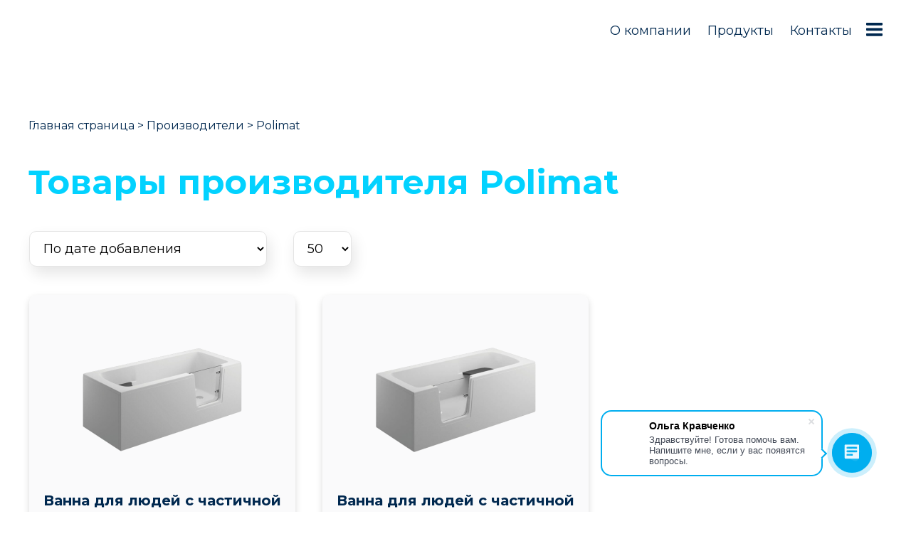

--- FILE ---
content_type: text/html; charset=UTF-8
request_url: https://eur-med.ru/brands/polimat/
body_size: 38724
content:

<!DOCTYPE html>
<html lang="ru">
<head>
	<title>Polimat</title>
	<meta name="viewport" content="width=device-width, initial-scale=1">
	<meta http-equiv="X-UA-Compatible" content="IE=edge">

	<link rel="shortcut icon" href="/upload/favicon.svg">
	<link rel="icon" type="image/svg" href="/upload/favicon.svg">
	<link rel="apple-touch-icon" sizes="180x180" href="/upload/favicon/apple-touch-icon.png">
	<link rel="icon" type="image/png" sizes="32x32" href="/upload/favicon/favicon-32x32.png">
	<link rel="icon" type="image/png" sizes="16x16" href="/upload/favicon/favicon-16x16.png">
	<link rel="manifest" href="/upload/favicon/site.webmanifest">
	<link rel="mask-icon" href="/upload/favicon/safari-pinned-tab.svg" color="#5bbad5">
	<meta name="msapplication-TileColor" content="#da532c">
	<meta name="theme-color" content="#ffffff">

	<meta property="og:title" content="Официальный представитель MyWam, Thomashilfen и Polimat" />
	<meta property="og:type" content="website" />
	<meta property="og:url" content="https://eur-med.ru/" />
	<meta property="og:image" content="https://eur-med.ru/local/templates/eurmed2/css/images/header-logo.svg" />
	<meta property="og:site_name" content="Официальный представитель MyWam, Thomashilfen и Polimat в России" />

	<meta name="yandex-verification" content="e2c1e26e0859cb88" />
	<meta name="google-site-verification" content="NuGKr8gstIE_VNkaveoKcBtE4p7xKkbmhAW19xUTFNA" />


	<link rel="preconnect" href="https://fonts.googleapis.com">
	<link rel="preconnect" href="https://fonts.gstatic.com" crossorigin>
	<link href="https://fonts.googleapis.com/css2?family=Montserrat:wght@300;400;500;600;700;900&display=swap" rel="stylesheet">

					
	<meta http-equiv="Content-Type" content="text/html; charset=UTF-8" />
<meta name="robots" content="index, follow" />
<meta name="keywords" content="женская одежда, мужская одежда, спортивная одежда, тапочки" />
<meta name="description" content="Мы предлагаем широкий ассортимент качественной одежды по адекватным ценам." />
<link href="/bitrix/css/main/themes/blue/style.min.css?1638568351331" type="text/css"  rel="stylesheet" />
<link href="/bitrix/js/ui/design-tokens/dist/ui.design-tokens.min.css?176639868423463" type="text/css"  rel="stylesheet" />
<link href="/bitrix/js/ui/fonts/opensans/ui.font.opensans.min.css?17663958362320" type="text/css"  rel="stylesheet" />
<link href="/bitrix/js/main/popup/dist/main.popup.bundle.min.css?176639890628056" type="text/css"  rel="stylesheet" />
<link href="/bitrix/cache/css/s1/eurmed2/page_edca215c92fe2bc6282ca9d3b57e8979/page_edca215c92fe2bc6282ca9d3b57e8979_v1.css?176640738226168" type="text/css"  rel="stylesheet" />
<link href="/bitrix/cache/css/s1/eurmed2/template_42cb3620fe0694c1d77246e9d4a360ff/template_42cb3620fe0694c1d77246e9d4a360ff_v1.css?176643357071356" type="text/css"  data-template-style="true" rel="stylesheet" />
<script>if(!window.BX)window.BX={};if(!window.BX.message)window.BX.message=function(mess){if(typeof mess==='object'){for(let i in mess) {BX.message[i]=mess[i];} return true;}};</script>
<script>(window.BX||top.BX).message({"pull_server_enabled":"N","pull_config_timestamp":0,"shared_worker_allowed":"Y","pull_guest_mode":"N","pull_guest_user_id":0,"pull_worker_mtime":1766398566});(window.BX||top.BX).message({"PULL_OLD_REVISION":"Для продолжения корректной работы с сайтом необходимо перезагрузить страницу."});</script>
<script>(window.BX||top.BX).message({"JS_CORE_LOADING":"Загрузка...","JS_CORE_NO_DATA":"- Нет данных -","JS_CORE_WINDOW_CLOSE":"Закрыть","JS_CORE_WINDOW_EXPAND":"Развернуть","JS_CORE_WINDOW_NARROW":"Свернуть в окно","JS_CORE_WINDOW_SAVE":"Сохранить","JS_CORE_WINDOW_CANCEL":"Отменить","JS_CORE_WINDOW_CONTINUE":"Продолжить","JS_CORE_H":"ч","JS_CORE_M":"м","JS_CORE_S":"с","JSADM_AI_HIDE_EXTRA":"Скрыть лишние","JSADM_AI_ALL_NOTIF":"Показать все","JSADM_AUTH_REQ":"Требуется авторизация!","JS_CORE_WINDOW_AUTH":"Войти","JS_CORE_IMAGE_FULL":"Полный размер"});</script>

<script src="/bitrix/js/main/core/core.min.js?1766399027229643"></script>

<script>BX.Runtime.registerExtension({"name":"main.core","namespace":"BX","loaded":true});</script>
<script>BX.setJSList(["\/bitrix\/js\/main\/core\/core_ajax.js","\/bitrix\/js\/main\/core\/core_promise.js","\/bitrix\/js\/main\/polyfill\/promise\/js\/promise.js","\/bitrix\/js\/main\/loadext\/loadext.js","\/bitrix\/js\/main\/loadext\/extension.js","\/bitrix\/js\/main\/polyfill\/promise\/js\/promise.js","\/bitrix\/js\/main\/polyfill\/find\/js\/find.js","\/bitrix\/js\/main\/polyfill\/includes\/js\/includes.js","\/bitrix\/js\/main\/polyfill\/matches\/js\/matches.js","\/bitrix\/js\/ui\/polyfill\/closest\/js\/closest.js","\/bitrix\/js\/main\/polyfill\/fill\/main.polyfill.fill.js","\/bitrix\/js\/main\/polyfill\/find\/js\/find.js","\/bitrix\/js\/main\/polyfill\/matches\/js\/matches.js","\/bitrix\/js\/main\/polyfill\/core\/dist\/polyfill.bundle.js","\/bitrix\/js\/main\/core\/core.js","\/bitrix\/js\/main\/polyfill\/intersectionobserver\/js\/intersectionobserver.js","\/bitrix\/js\/main\/lazyload\/dist\/lazyload.bundle.js","\/bitrix\/js\/main\/polyfill\/core\/dist\/polyfill.bundle.js","\/bitrix\/js\/main\/parambag\/dist\/parambag.bundle.js"]);
</script>
<script>BX.Runtime.registerExtension({"name":"ui.design-tokens","namespace":"window","loaded":true});</script>
<script>BX.Runtime.registerExtension({"name":"ui.fonts.opensans","namespace":"window","loaded":true});</script>
<script>BX.Runtime.registerExtension({"name":"main.popup","namespace":"BX.Main","loaded":true});</script>
<script>BX.Runtime.registerExtension({"name":"popup","namespace":"window","loaded":true});</script>
<script>BX.Runtime.registerExtension({"name":"fx","namespace":"window","loaded":true});</script>
<script type="extension/settings" data-extension="currency.currency-core">{"region":"ru"}</script>
<script>BX.Runtime.registerExtension({"name":"currency.currency-core","namespace":"BX.Currency","loaded":true});</script>
<script>BX.Runtime.registerExtension({"name":"currency","namespace":"window","loaded":true});</script>
<script>(window.BX||top.BX).message({"LANGUAGE_ID":"ru","FORMAT_DATE":"DD.MM.YYYY","FORMAT_DATETIME":"DD.MM.YYYY HH:MI:SS","COOKIE_PREFIX":"BITRIX_SM","SERVER_TZ_OFFSET":"0","UTF_MODE":"Y","SITE_ID":"s1","SITE_DIR":"\/","USER_ID":"","SERVER_TIME":1769950010,"USER_TZ_OFFSET":0,"USER_TZ_AUTO":"Y","bitrix_sessid":"9eb4d7562a9e83aa9028d59ffa243b90"});</script>


<script  src="/bitrix/cache/js/s1/eurmed2/kernel_main/kernel_main_v1.js?1766399432169009"></script>
<script src="/bitrix/js/pull/protobuf/protobuf.min.js?163856836176433"></script>
<script src="/bitrix/js/pull/protobuf/model.min.js?163856836114190"></script>
<script src="/bitrix/js/main/core/core_promise.min.js?16385683512490"></script>
<script src="/bitrix/js/rest/client/rest.client.min.js?16385683629240"></script>
<script src="/bitrix/js/pull/client/pull.client.min.js?176639856749849"></script>
<script src="/bitrix/js/main/popup/dist/main.popup.bundle.min.js?176639912867480"></script>
<script src="/bitrix/js/currency/currency-core/dist/currency-core.bundle.min.js?17663984674569"></script>
<script src="/bitrix/js/currency/core_currency.min.js?1766398467835"></script>
<script>BX.setJSList(["\/bitrix\/js\/main\/core\/core_fx.js","\/bitrix\/js\/main\/session.js","\/bitrix\/js\/main\/pageobject\/dist\/pageobject.bundle.js","\/bitrix\/js\/main\/core\/core_window.js","\/bitrix\/js\/main\/date\/main.date.js","\/bitrix\/js\/main\/core\/core_date.js","\/bitrix\/js\/main\/utils.js","\/local\/templates\/eurmed2\/components\/bitrix\/catalog.element\/brand\/script.js","\/local\/templates\/eurmed2\/components\/bitrix\/catalog.section\/.default\/script.js","\/local\/templates\/eurmed2\/components\/bitrix\/catalog.item\/.default\/script.js","\/local\/templates\/eurmed2\/js\/libs.js","\/local\/templates\/eurmed2\/js\/swiper-bundle.min.js","\/local\/templates\/eurmed2\/js\/scripts.js"]);</script>
<script>BX.setCSSList(["\/local\/templates\/eurmed2\/components\/bitrix\/catalog\/brands\/style.css","\/local\/templates\/eurmed2\/components\/bitrix\/catalog.item\/.default\/style.css","\/local\/templates\/eurmed2\/components\/bitrix\/catalog.section\/.default\/themes\/blue\/style.css","\/local\/templates\/eurmed2\/components\/bitrix\/catalog.element\/brand\/themes\/blue\/style.css","\/local\/templates\/eurmed2\/css\/libs.css","\/local\/templates\/eurmed2\/css\/swiper-bundle.min.css","\/local\/templates\/eurmed2\/css\/base.css","\/local\/templates\/eurmed2\/css\/style.css","\/local\/templates\/eurmed2\/css\/respond.css","\/local\/templates\/eurmed2\/components\/bitrix\/menu\/topmenu\/style.css"]);</script>
<script>
					(function () {
						"use strict";

						var counter = function ()
						{
							var cookie = (function (name) {
								var parts = ("; " + document.cookie).split("; " + name + "=");
								if (parts.length == 2) {
									try {return JSON.parse(decodeURIComponent(parts.pop().split(";").shift()));}
									catch (e) {}
								}
							})("BITRIX_CONVERSION_CONTEXT_s1");

							if (cookie && cookie.EXPIRE >= BX.message("SERVER_TIME"))
								return;

							var request = new XMLHttpRequest();
							request.open("POST", "/bitrix/tools/conversion/ajax_counter.php", true);
							request.setRequestHeader("Content-type", "application/x-www-form-urlencoded");
							request.send(
								"SITE_ID="+encodeURIComponent("s1")+
								"&sessid="+encodeURIComponent(BX.bitrix_sessid())+
								"&HTTP_REFERER="+encodeURIComponent(document.referrer)
							);
						};

						if (window.frameRequestStart === true)
							BX.addCustomEvent("onFrameDataReceived", counter);
						else
							BX.ready(counter);
					})();
				</script>



<script  src="/bitrix/cache/js/s1/eurmed2/template_46c5eebfa3640db5b44ac36ad2102c65/template_46c5eebfa3640db5b44ac36ad2102c65_v1.js?1766399262344509"></script>
<script  src="/bitrix/cache/js/s1/eurmed2/page_623694d378e49dad8a24a46eff52527a/page_623694d378e49dad8a24a46eff52527a_v1.js?1766407382107893"></script>


	<!-- Yandex.Metrika counter -->
	<script type="text/javascript" >
	   (function(m,e,t,r,i,k,a){m[i]=m[i]||function(){(m[i].a=m[i].a||[]).push(arguments)};
	   m[i].l=1*new Date();
	   for (var j = 0; j < document.scripts.length; j++) {if (document.scripts[j].src === r) { return; }}
	   k=e.createElement(t),a=e.getElementsByTagName(t)[0],k.async=1,k.src=r,a.parentNode.insertBefore(k,a)})
	   (window, document, "script", "https://mc.yandex.ru/metrika/tag.js", "ym");

	   ym(90688645, "init", {
	        clickmap:true,
	        trackLinks:true,
	        accurateTrackBounce:true,
	        webvisor:true
	   });
	</script>
	<noscript><div><img src="https://mc.yandex.ru/watch/90688645" style="position:absolute; left:-9999px;" alt="" /></div></noscript>
	<!-- /Yandex.Metrika counter -->
	<!-- Google tag (gtag.js) -->
	<script async src="https://www.googletagmanager.com/gtag/js?id=G-509SYSCD64"></script>
	<script>
	  window.dataLayer = window.dataLayer || [];
	  function gtag(){dataLayer.push(arguments);}
	  gtag('js', new Date());

	  gtag('config', 'G-509SYSCD64');
	</script>


</head>
<body class=""> 

	
	<header class="header pt-1 pb-1 mb-4">
		<div class="wrap">
			<div class="row row-vertical row-justify">
				<div class="col-4 col-bg-8 col-sm-7 col-xs-7">
					<a href="/" class="header-logo"></a>
				</div>
				<div class="col-auto">
					<nav class="row row-vertical menumain">
						<div class="mainmenu bg-hidden">
							
<ul>

			<li><a href="/about/">О компании</a></li>
		
			<li><a href="/catalog/">Продукты</a></li>
		
			<li><a href="/contacts/">Контакты</a></li>
		

</ul>
						</div>
						<div class="menusub-outer">
							<button class="header-menu-btn js-data-toggle" data-toggle=".menusub, .fade">
								<svg width="23" height="20" viewBox="0 0 23 20" fill="none" xmlns="http://www.w3.org/2000/svg">
									<path fill-rule="evenodd" clip-rule="evenodd" d="M21.8692 12.1641H1.13083C0 12.1641 0 11.3953 0 10.2891C0 9.18281 0 8.41406 1.13083 8.41406H21.85C22.9808 8.41406 22.9808 9.18281 22.9808 10.2891C22.9808 11.3953 22.9808 12.1641 21.85 12.1641H21.8692ZM21.8692 4.66406H1.13083C0 4.66406 0 3.89531 0 2.78906C0 1.68281 0 0.914062 1.13083 0.914062H21.85C22.9808 0.914062 22.9808 1.68281 22.9808 2.78906C22.9808 3.89531 22.9808 4.66406 21.85 4.66406H21.8692ZM1.13083 15.9141H21.85C22.9808 15.9141 22.9808 16.6828 22.9808 17.7891C22.9808 18.8953 22.9808 19.6641 21.85 19.6641H1.13083C0 19.6641 0 18.8953 0 17.7891C0 16.6828 0 15.9141 1.13083 15.9141Z" fill="#00284F"/>
								</svg>
							</button>
							<div class="menusub">
								<ul class="menusub-menu">
									<li>
										<a href="/brands/thomashilfen/" class="h4">
											<img src="/upload/brand-2.svg" class="sm-hidden" alt="">
											<span class="menusub-menu-btn">Thomashilfen</span>
										</a>
										<ul class="menusub-sub">
											<li><a href="/catalog/avtomobilnye_kresla_thomashilfen/">Автомобильные кресла</a>
											<li><a href="/catalog/thomashilfen_tomaskhilfen_detskie_kresla_kolyaski_dlya_detey_s_dtsp/">Прогулочные коляски</a>
											<li><a href="/catalog/komnatnye_kresla_thomashilfen/">Комнатные кресла</a>
										</ul>
									</li>
									<li>
										<a href="/brands/mywam/" class="h4">
											<img src="/upload/brand-1.svg" class="sm-hidden" alt="">
											<span class="menusub-menu-btn">MyWam</span>
										</a>
										<ul class="menusub-sub">
											<li><a href="/catalog/ortopedicheskoe_oborudovanie/">Ортопедическое оборудование</a></li>
											<li><a href="/catalog/progulochnye_kolyaski_mywam/">Прогулочные коляски</a></li>
										</ul>
									</li>
									<li>
										<a href="/brands/polimat/" class="h4">
											<img src="/upload/brand-3.png" class="sm-hidden" alt="">
											<span class="menusub-menu-btn">Polimat</span>
										</a>
										<ul class="menusub-sub">
											<li><a href="/catalog/spetsializirovannye_vanny/">Специализированные ванны</a></li>
										</ul>
									</li>
								</ul>
							</div>
						</div>
					</nav>
				</div>
							</div>
		</div>
	</header>

	<div class="mb-4">






	<div class="wrap main mb-4">
		<div class="bx-breadcrumb" itemprop="http://schema.org/breadcrumb" itemscope itemtype="http://schema.org/BreadcrumbList">
			<div class="bx-breadcrumb-item" id="bx_breadcrumb_0" itemprop="itemListElement" itemscope itemtype="http://schema.org/ListItem">
				
				<a href="/" title="Главная страница" itemprop="item">
					<span itemprop="name">Главная страница</span>
				</a>
				<meta itemprop="position" content="1" />
			</div>
			<div class="bx-breadcrumb-item" id="bx_breadcrumb_1" itemprop="itemListElement" itemscope itemtype="http://schema.org/ListItem">
				>
				<a href="/brands/" title="Производители" itemprop="item">
					<span itemprop="name">Производители</span>
				</a>
				<meta itemprop="position" content="2" />
			</div>
			<div class="bx-breadcrumb-item">
				>
				<span>Polimat</span>
			</div></div>				




<div class='row'>
	<div class='col-xs-12'>
		
	<div class="single">
		<h1 class="single-h1 mb-2">Товары производителя Polimat</h1>
	</div>

	

<form class="row row-mg">
	<div class="col-auto mb-2">
										<select class="txt" name="sort" onchange="this.form.submit()">
			<option value="0">По дате добавления</option>
			<option value="1">Название (А - Я)</option>
			<option value="2">Название (Я - А)</option>
			<option value="3">Цена (низкая &gt; высокая)</option>
			<option value="4">Цена (высокая &gt; низкая)</option>
			<option value="5">Рейтинг (начиная с высокого)</option>
			<option value="6">Рейтинг (начиная с низкого)</option>
			<option value="7">Код Товара (А - Я)</option>
			<option value="8">Код Товара (Я - А)</option>
		</select>
	</div>
	<div class="col-auto mb-2">
		<select class="txt" name="perpage" onchange="this.form.submit()">
			<option value="25">25</option>
			<option value="50" selected>50</option>
			<option value="75">75</option>
			<option value="100">100</option>
		</select>
	</div>
</form>

<div class="catalog-section bx-blue" data-entity="container-9oyzl6">
			<!-- items-container -->
					<div class="list-item row row-mg product-item-list-col-3" data-entity="items-row">
									<div class="col-4 col-sm-6 col-xs-12 product-item-big-card mb-2">
						
	<div class="prods-item product-item-container"
		id="bx_3966226736_378_7e1b8e3524755c391129a9d7e6f2d206" data-entity="item">
			
	<div class="p-1">
				<a href="/catalog/spetsializirovannye_vanny/vanna-dlya-lyudey-s-chastichnoy-utratoy-oporno-dvigatelnykh-funktsii-polimat-avo/" class="prods-item-img"><img src="/upload/iblock/333/14aw5dq77uken4zeif2xx0187cgwbme3.png" alt="Ванна для людей с частичной утратой опорно-двигательных функции Polimat AVO" title="Ванна для людей с частичной утратой опорно-двигательных функции Polimat AVO" /></a>
		<a href="/catalog/spetsializirovannye_vanny/vanna-dlya-lyudey-s-chastichnoy-utratoy-oporno-dvigatelnykh-funktsii-polimat-avo/" class="h4 mb-1">Ванна для людей с частичной утратой опорно-двигательных функции Polimat AVO</a>
		<div class="prods-item-desc mb-1"></div>
			</div>
	<a href="/catalog/spetsializirovannye_vanny/vanna-dlya-lyudey-s-chastichnoy-utratoy-oporno-dvigatelnykh-funktsii-polimat-avo/" class="btn btn-big btn-block">Подробнее</a>		<script>
			var obbx_3966226736_378_7e1b8e3524755c391129a9d7e6f2d206 = new JCCatalogItem({'PRODUCT_TYPE':'','SHOW_QUANTITY':false,'SHOW_ADD_BASKET_BTN':false,'SHOW_BUY_BTN':true,'SHOW_ABSENT':true,'SHOW_OLD_PRICE':false,'ADD_TO_BASKET_ACTION':'ADD','SHOW_CLOSE_POPUP':false,'SHOW_DISCOUNT_PERCENT':false,'DISPLAY_COMPARE':false,'BIG_DATA':false,'TEMPLATE_THEME':'blue','VIEW_MODE':'CARD','USE_SUBSCRIBE':false,'PRODUCT':{'ID':'378','NAME':'Ванна для людей с частичной утратой опорно-двигательных функции Polimat AVO','DETAIL_PAGE_URL':'/catalog/spetsializirovannye_vanny/vanna-dlya-lyudey-s-chastichnoy-utratoy-oporno-dvigatelnykh-funktsii-polimat-avo/','PICT':{'ID':'2871','SRC':'/upload/iblock/5d5/fp39icvja4t4a465qoatpozv8o0j0uww.jpg','WIDTH':'1200','HEIGHT':'1200'},'CAN_BUY':false,'CHECK_QUANTITY':'','MAX_QUANTITY':'0','STEP_QUANTITY':'','QUANTITY_FLOAT':false,'ITEM_PRICE_MODE':'','ITEM_PRICES':[],'ITEM_PRICE_SELECTED':'','ITEM_QUANTITY_RANGES':[],'ITEM_QUANTITY_RANGE_SELECTED':'','ITEM_MEASURE_RATIOS':[],'ITEM_MEASURE_RATIO_SELECTED':'','MORE_PHOTO':[{'ID':'2871','SRC':'/upload/iblock/5d5/fp39icvja4t4a465qoatpozv8o0j0uww.jpg','WIDTH':'1200','HEIGHT':'1200'}],'MORE_PHOTO_COUNT':'1'},'BASKET':{'ADD_PROPS':true,'QUANTITY':'quantity','PROPS':'prop','EMPTY_PROPS':true,'BASKET_URL':'/personal/basket.php','ADD_URL_TEMPLATE':'/brands/polimat/?action=ADD2BASKET&id=#ID#','BUY_URL_TEMPLATE':'/brands/polimat/?action=BUY&id=#ID#'},'VISUAL':{'ID':'bx_3966226736_378_7e1b8e3524755c391129a9d7e6f2d206','PICT_ID':'bx_3966226736_378_7e1b8e3524755c391129a9d7e6f2d206_secondpict','PICT_SLIDER_ID':'bx_3966226736_378_7e1b8e3524755c391129a9d7e6f2d206_pict_slider','QUANTITY_ID':'bx_3966226736_378_7e1b8e3524755c391129a9d7e6f2d206_quantity','QUANTITY_UP_ID':'bx_3966226736_378_7e1b8e3524755c391129a9d7e6f2d206_quant_up','QUANTITY_DOWN_ID':'bx_3966226736_378_7e1b8e3524755c391129a9d7e6f2d206_quant_down','PRICE_ID':'bx_3966226736_378_7e1b8e3524755c391129a9d7e6f2d206_price','PRICE_OLD_ID':'bx_3966226736_378_7e1b8e3524755c391129a9d7e6f2d206_price_old','PRICE_TOTAL_ID':'bx_3966226736_378_7e1b8e3524755c391129a9d7e6f2d206_price_total','BUY_ID':'bx_3966226736_378_7e1b8e3524755c391129a9d7e6f2d206_buy_link','BASKET_PROP_DIV':'bx_3966226736_378_7e1b8e3524755c391129a9d7e6f2d206_basket_prop','BASKET_ACTIONS_ID':'bx_3966226736_378_7e1b8e3524755c391129a9d7e6f2d206_basket_actions','NOT_AVAILABLE_MESS':'bx_3966226736_378_7e1b8e3524755c391129a9d7e6f2d206_not_avail','COMPARE_LINK_ID':'bx_3966226736_378_7e1b8e3524755c391129a9d7e6f2d206_compare_link','SUBSCRIBE_ID':'bx_3966226736_378_7e1b8e3524755c391129a9d7e6f2d206_subscribe'},'PRODUCT_DISPLAY_MODE':'N','USE_ENHANCED_ECOMMERCE':'N','DATA_LAYER_NAME':'dataLayer','BRAND_PROPERTY':''});
		</script>
	</div>
						</div>
										<div class="col-4 col-sm-6 col-xs-12 product-item-big-card mb-2">
						
	<div class="prods-item product-item-container"
		id="bx_3966226736_377_362ce596257894d11ab5c1d73d13c755" data-entity="item">
			
	<div class="p-1">
				<a href="/catalog/spetsializirovannye_vanny/vanna-dlya-lyudey-s-chastichnoy-utratoy-oporno-dvigatelnykh-funktsii-polimat-vovo/" class="prods-item-img"><img src="/upload/iblock/ddf/pnf6nqfw2vrmfjcpnbiibkiypaaz60pt.png" alt="Ванна для людей с частичной утратой опорно-двигательных функции Polimat VOVO" title="Ванна для людей с частичной утратой опорно-двигательных функции Polimat VOVO" /></a>
		<a href="/catalog/spetsializirovannye_vanny/vanna-dlya-lyudey-s-chastichnoy-utratoy-oporno-dvigatelnykh-funktsii-polimat-vovo/" class="h4 mb-1">Ванна для людей с частичной утратой опорно-двигательных функции Polimat VOVO</a>
		<div class="prods-item-desc mb-1"></div>
			</div>
	<a href="/catalog/spetsializirovannye_vanny/vanna-dlya-lyudey-s-chastichnoy-utratoy-oporno-dvigatelnykh-funktsii-polimat-vovo/" class="btn btn-big btn-block">Подробнее</a>		<script>
			var obbx_3966226736_377_362ce596257894d11ab5c1d73d13c755 = new JCCatalogItem({'PRODUCT_TYPE':'','SHOW_QUANTITY':false,'SHOW_ADD_BASKET_BTN':false,'SHOW_BUY_BTN':true,'SHOW_ABSENT':true,'SHOW_OLD_PRICE':false,'ADD_TO_BASKET_ACTION':'ADD','SHOW_CLOSE_POPUP':false,'SHOW_DISCOUNT_PERCENT':false,'DISPLAY_COMPARE':false,'BIG_DATA':false,'TEMPLATE_THEME':'blue','VIEW_MODE':'CARD','USE_SUBSCRIBE':false,'PRODUCT':{'ID':'377','NAME':'Ванна для людей с частичной утратой опорно-двигательных функции Polimat VOVO','DETAIL_PAGE_URL':'/catalog/spetsializirovannye_vanny/vanna-dlya-lyudey-s-chastichnoy-utratoy-oporno-dvigatelnykh-funktsii-polimat-vovo/','PICT':{'ID':'2856','SRC':'/upload/iblock/f39/cj1i95vkdkeeuql75uz3bpvv6myl5g0h.jpg','WIDTH':'1200','HEIGHT':'1200'},'CAN_BUY':false,'CHECK_QUANTITY':'','MAX_QUANTITY':'0','STEP_QUANTITY':'','QUANTITY_FLOAT':false,'ITEM_PRICE_MODE':'','ITEM_PRICES':[],'ITEM_PRICE_SELECTED':'','ITEM_QUANTITY_RANGES':[],'ITEM_QUANTITY_RANGE_SELECTED':'','ITEM_MEASURE_RATIOS':[],'ITEM_MEASURE_RATIO_SELECTED':'','MORE_PHOTO':[{'ID':'2856','SRC':'/upload/iblock/f39/cj1i95vkdkeeuql75uz3bpvv6myl5g0h.jpg','WIDTH':'1200','HEIGHT':'1200'}],'MORE_PHOTO_COUNT':'1'},'BASKET':{'ADD_PROPS':true,'QUANTITY':'quantity','PROPS':'prop','EMPTY_PROPS':true,'BASKET_URL':'/personal/basket.php','ADD_URL_TEMPLATE':'/brands/polimat/?action=ADD2BASKET&id=#ID#','BUY_URL_TEMPLATE':'/brands/polimat/?action=BUY&id=#ID#'},'VISUAL':{'ID':'bx_3966226736_377_362ce596257894d11ab5c1d73d13c755','PICT_ID':'bx_3966226736_377_362ce596257894d11ab5c1d73d13c755_secondpict','PICT_SLIDER_ID':'bx_3966226736_377_362ce596257894d11ab5c1d73d13c755_pict_slider','QUANTITY_ID':'bx_3966226736_377_362ce596257894d11ab5c1d73d13c755_quantity','QUANTITY_UP_ID':'bx_3966226736_377_362ce596257894d11ab5c1d73d13c755_quant_up','QUANTITY_DOWN_ID':'bx_3966226736_377_362ce596257894d11ab5c1d73d13c755_quant_down','PRICE_ID':'bx_3966226736_377_362ce596257894d11ab5c1d73d13c755_price','PRICE_OLD_ID':'bx_3966226736_377_362ce596257894d11ab5c1d73d13c755_price_old','PRICE_TOTAL_ID':'bx_3966226736_377_362ce596257894d11ab5c1d73d13c755_price_total','BUY_ID':'bx_3966226736_377_362ce596257894d11ab5c1d73d13c755_buy_link','BASKET_PROP_DIV':'bx_3966226736_377_362ce596257894d11ab5c1d73d13c755_basket_prop','BASKET_ACTIONS_ID':'bx_3966226736_377_362ce596257894d11ab5c1d73d13c755_basket_actions','NOT_AVAILABLE_MESS':'bx_3966226736_377_362ce596257894d11ab5c1d73d13c755_not_avail','COMPARE_LINK_ID':'bx_3966226736_377_362ce596257894d11ab5c1d73d13c755_compare_link','SUBSCRIBE_ID':'bx_3966226736_377_362ce596257894d11ab5c1d73d13c755_subscribe'},'PRODUCT_DISPLAY_MODE':'N','USE_ENHANCED_ECOMMERCE':'N','DATA_LAYER_NAME':'dataLayer','BRAND_PROPERTY':''});
		</script>
	</div>
						</div>
					
			</div>
					<!-- items-container -->
		</div>

	<div class="textblock bx-section-desc bx-blue">
			</div>
	
<script>
	BX.message({
		BTN_MESSAGE_BASKET_REDIRECT: 'Перейти в корзину',
		BASKET_URL: '/personal/basket.php',
		ADD_TO_BASKET_OK: 'Товар добавлен в корзину',
		TITLE_ERROR: 'Ошибка',
		TITLE_BASKET_PROPS: 'Свойства товара, добавляемые в корзину',
		TITLE_SUCCESSFUL: 'Товар добавлен в корзину',
		BASKET_UNKNOWN_ERROR: 'Неизвестная ошибка при добавлении товара в корзину',
		BTN_MESSAGE_SEND_PROPS: 'Выбрать',
		BTN_MESSAGE_CLOSE: 'Закрыть',
		BTN_MESSAGE_CLOSE_POPUP: 'Продолжить покупки',
		COMPARE_MESSAGE_OK: 'Товар добавлен в список сравнения',
		COMPARE_UNKNOWN_ERROR: 'При добавлении товара в список сравнения произошла ошибка',
		COMPARE_TITLE: 'Сравнение товаров',
		PRICE_TOTAL_PREFIX: 'на сумму',
		RELATIVE_QUANTITY_MANY: 'много',
		RELATIVE_QUANTITY_FEW: 'мало',
		BTN_MESSAGE_COMPARE_REDIRECT: 'Перейти в список сравнения',
		BTN_MESSAGE_LAZY_LOAD: 'Показать ещё',
		BTN_MESSAGE_LAZY_LOAD_WAITER: 'Загрузка',
		SITE_ID: 's1'
	});
	var obbx_3966226736_9oyzl6 = new JCCatalogSectionComponent({
		siteId: 's1',
		componentPath: '/bitrix/components/bitrix/catalog.section',
		navParams: {'NavPageCount':'','NavPageNomer':'','NavNum':'9oyzl6'},
		deferredLoad: false, // enable it for deferred load
		initiallyShowHeader: '1',
		bigData: {'enabled':false},
		lazyLoad: !!'',
		loadOnScroll: !!'',
		template: '.default.ea05910c4b508eb4a60f731492607c4093a3c58e243d02330c5d91f14717167b',
		ajaxId: '',
		parameters: '[base64]/QvtC00L/[base64].b17ae9b234fa3b3204e589443943e776b9241a95878c5ad5ec377f4fd5e93541',
		container: 'container-9oyzl6'
	});
</script>
<!-- component-end -->		<script>
			BX.Currency.setCurrencies([{'CURRENCY':'BYN','FORMAT':{'FORMAT_STRING':'# руб.','DEC_POINT':'.','THOUSANDS_SEP':'&nbsp;','DECIMALS':2,'THOUSANDS_VARIANT':'B','HIDE_ZERO':'Y'}},{'CURRENCY':'EUR','FORMAT':{'FORMAT_STRING':'# &euro;','DEC_POINT':'.','THOUSANDS_SEP':'&nbsp;','DECIMALS':2,'THOUSANDS_VARIANT':'B','HIDE_ZERO':'Y'}},{'CURRENCY':'RUB','FORMAT':{'FORMAT_STRING':'# &#8381;','DEC_POINT':'.','THOUSANDS_SEP':'&nbsp;','DECIMALS':2,'THOUSANDS_VARIANT':'B','HIDE_ZERO':'Y'}},{'CURRENCY':'UAH','FORMAT':{'FORMAT_STRING':'# грн.','DEC_POINT':'.','THOUSANDS_SEP':'&nbsp;','DECIMALS':2,'THOUSANDS_VARIANT':'B','HIDE_ZERO':'Y'}},{'CURRENCY':'USD','FORMAT':{'FORMAT_STRING':'$#','DEC_POINT':'.','THOUSANDS_SEP':',','DECIMALS':2,'THOUSANDS_VARIANT':'C','HIDE_ZERO':'Y'}}]);
		</script>
							

	
<script>
	BX.message({
		ECONOMY_INFO_MESSAGE: 'Скидка #ECONOMY#',
		TITLE_ERROR: 'Ошибка',
		TITLE_BASKET_PROPS: 'Свойства товара, добавляемые в корзину',
		BASKET_UNKNOWN_ERROR: 'Неизвестная ошибка при добавлении товара в корзину',
		BTN_SEND_PROPS: 'Выбрать',
		BTN_MESSAGE_BASKET_REDIRECT: 'Перейти в корзину',
		BTN_MESSAGE_CLOSE: 'Закрыть',
		BTN_MESSAGE_CLOSE_POPUP: 'Продолжить покупки',
		TITLE_SUCCESSFUL: 'Товар добавлен в корзину',
		COMPARE_MESSAGE_OK: 'Товар добавлен в список сравнения',
		COMPARE_UNKNOWN_ERROR: 'При добавлении товара в список сравнения произошла ошибка',
		COMPARE_TITLE: 'Сравнение товаров',
		BTN_MESSAGE_COMPARE_REDIRECT: 'Перейти в список сравнения',
		PRODUCT_GIFT_LABEL: 'Подарок',
		PRICE_TOTAL_PREFIX: 'на сумму',
		RELATIVE_QUANTITY_MANY: 'много',
		RELATIVE_QUANTITY_FEW: 'мало',
		SITE_ID: 's1'
	});

	var obbx_117848907_349 = new JCCatalogElement('');
</script>
		<script>
			BX.Currency.setCurrencies([{'CURRENCY':'BYN','FORMAT':{'FORMAT_STRING':'# руб.','DEC_POINT':'.','THOUSANDS_SEP':'&nbsp;','DECIMALS':2,'THOUSANDS_VARIANT':'B','HIDE_ZERO':'Y'}},{'CURRENCY':'EUR','FORMAT':{'FORMAT_STRING':'# &euro;','DEC_POINT':'.','THOUSANDS_SEP':'&nbsp;','DECIMALS':2,'THOUSANDS_VARIANT':'B','HIDE_ZERO':'Y'}},{'CURRENCY':'RUB','FORMAT':{'FORMAT_STRING':'# &#8381;','DEC_POINT':'.','THOUSANDS_SEP':'&nbsp;','DECIMALS':2,'THOUSANDS_VARIANT':'B','HIDE_ZERO':'Y'}},{'CURRENCY':'UAH','FORMAT':{'FORMAT_STRING':'# грн.','DEC_POINT':'.','THOUSANDS_SEP':'&nbsp;','DECIMALS':2,'THOUSANDS_VARIANT':'B','HIDE_ZERO':'Y'}},{'CURRENCY':'USD','FORMAT':{'FORMAT_STRING':'$#','DEC_POINT':'.','THOUSANDS_SEP':',','DECIMALS':2,'THOUSANDS_VARIANT':'C','HIDE_ZERO':'Y'}}]);
		</script>
			<script>
		BX.ready(BX.defer(function(){
			if (!!window.obbx_117848907_349)
			{
				window.obbx_117848907_349.allowViewedCount(true);
			}
		}));
	</script>

		</div>
	</div>


			</div>
	

	</div>

	<footer class="footer pt-2 pb-2">
		<div class="wrap">
			<div class="row row-mg mb-1">
				<div class="col-6 col-bg-8 col-xs-12 mb-1">
					<div class="mb-1"><a href="/" class="footer-logo"></a></div>
					<div class="textblock">
						<p><small>Телефон:</small> <br><a href="tel:+7 (495) 021-82-82"><b>+7 (495) 021-82-82</b></a>
						<p><small>E-mail:</small> <br><a href="mailto:info@eur-med.ru"><b>info@eur-med.ru</b></a>

					</div>	
									</div>
				<div class="col-3 col-bg-6 footer-menu mb-1">
					
<ul>

			<li><a href="/about/">О компании</a></li>
		
			<li><a href="/catalog/">Продукты</a></li>
		
			<li><a href="/contacts/">Контакты</a></li>
		

</ul>
				</div>
				<div class="col-3 col-bg-6 mb-1">
					<ul class="footer-menu">
						<li><a href="/brands/thomashilfen/">Thomashilfen</a></li>
						<li><a href="/brands/mywam/">MyWam</a></li>
						<li><a href="/brands/polimat/">Polimat</a></li>
					</ul>
				</div>
				<div class="col-6 col-bg-12 mb-1">
					<small>Сведения, представленные на данном сайте, не являются публичной офертой в соответствии со статьёй 437 Гражданского кодекса РФ и могут быть изменены в любое время без предварительного уведомления.</small>
				</div>
				<div class="col-3 col-bg-6">ООО «ЕвроМед» 2022</div>
				<div class="col-3 col-bg-6">
					<div class="socials">
												<a href="#" class="socials-yt">
							<svg width="32" height="24" viewBox="0 0 32 24" fill="none" xmlns="http://www.w3.org/2000/svg">
<path fill-rule="evenodd" clip-rule="evenodd" d="M12 0C5.37258 0 0 5.37258 0 12C0 18.6274 5.37258 24 12 24H20C26.6274 24 32 18.6274 32 12C32 5.37258 26.6274 0 20 0H12ZM13.2307 18.1392L22.1538 12.4528L13.2307 6.76648V18.1392Z" fill="white"/>
</svg>

						</a>
					</div>
				</div>
			</div>
		</div>
	</footer>

	<div class="fade"></div>

	<div id="popup-ok" class="popup">
		<div class="close"><svg width="15" height="15" viewBox="0 0 15 15" fill="none" xmlns="http://www.w3.org/2000/svg">
				<line x1="2.06066" y1="1.93934" x2="13.6974" y2="13.5761" stroke="white" stroke-width="3"/>
				<line x1="1.93934" y1="13.6229" x2="13.6278" y2="1.93446" stroke="white" stroke-width="3"/>
			</svg>
		</div>
		<div class="h2 mb-2"><b>Спасибо за обращение!</b></div>
		<div class="textblock">
			<p class="big">В течение 10 минут мы <br> свяжемся с Вами.</p>
		</div>
	</div>

	<!-- js -->	

	<!--[if lte IE 8]>
		<script src="https://ajax.googleapis.com/ajax/libs/jquery/1.12.4/jquery.min.js"></script>
	<![endif]-->

	<script>
    (function(w,d,u){
      var s=d.createElement('script');s.async=true;s.src=u+'?'+(Date.now()/60000|0);
      var h=d.getElementsByTagName('script')[0];h.parentNode.insertBefore(s,h);
    })(window,document,'https://cdn-ru.bitrix24.ru/b21024422/crm/site_button/loader_2_im1n1w.js');
	</script>

	


</body>
</html>

--- FILE ---
content_type: text/css
request_url: https://eur-med.ru/bitrix/cache/css/s1/eurmed2/template_42cb3620fe0694c1d77246e9d4a360ff/template_42cb3620fe0694c1d77246e9d4a360ff_v1.css?176643357071356
body_size: 71315
content:


/* Start:/local/templates/eurmed2/css/libs.css?164935441215512*/
.carousel{position:relative;box-sizing:border-box}.carousel *,.carousel *:before,.carousel *:after{box-sizing:inherit}.carousel.is-draggable{cursor:move;cursor:grab}.carousel.is-dragging{cursor:move;cursor:grabbing}.carousel__viewport{position:relative;overflow:hidden;max-width:100%;max-height:100%}.carousel__track{display:flex}.carousel__slide{flex:0 0 auto;width:var(--carousel-slide-width, 60%);max-width:100%;padding:1rem;position:relative;overflow-x:hidden;overflow-y:auto;overscroll-behavior:contain}.has-dots{margin-bottom:calc(0.5rem + 22px)}.carousel__dots{margin:0 auto;padding:0;position:absolute;top:calc(100% + 0.5rem);left:0;right:0;display:flex;justify-content:center;list-style:none;user-select:none}.carousel__dots .carousel__dot{margin:0;padding:0;display:block;position:relative;width:22px;height:22px;cursor:pointer}.carousel__dots .carousel__dot:after{content:"";width:8px;height:8px;border-radius:50%;position:absolute;top:50%;left:50%;transform:translate(-50%, -50%);background-color:currentColor;opacity:.25;transition:opacity .15s ease-in-out}.carousel__dots .carousel__dot.is-selected:after{opacity:1}.carousel__button{width:var(--carousel-button-width, 48px);height:var(--carousel-button-height, 48px);padding:0;border:0;display:flex;justify-content:center;align-items:center;pointer-events:all;cursor:pointer;color:var(--carousel-button-color, currentColor);background:var(--carousel-button-bg, transparent);border-radius:var(--carousel-button-border-radius, 50%);box-shadow:var(--carousel-button-shadow, none);transition:opacity .15s ease}.carousel__button.is-prev,.carousel__button.is-next{position:absolute;top:50%;transform:translateY(-50%)}.carousel__button.is-prev{left:10px}.carousel__button.is-next{right:10px}.carousel__button[disabled]{cursor:default;opacity:.3}.carousel__button svg{width:var(--carousel-button-svg-width, 50%);height:var(--carousel-button-svg-height, 50%);fill:none;stroke:currentColor;stroke-width:var(--carousel-button-svg-stroke-width, 1.5);stroke-linejoin:bevel;stroke-linecap:round;filter:var(--carousel-button-svg-filter, none);pointer-events:none}html.with-fancybox{scroll-behavior:auto}body.compensate-for-scrollbar{overflow:hidden !important;touch-action:none}.fancybox__container{position:fixed;top:0;left:0;bottom:0;right:0;direction:ltr;margin:0;padding:env(safe-area-inset-top, 0px) env(safe-area-inset-right, 0px) env(safe-area-inset-bottom, 0px) env(safe-area-inset-left, 0px);box-sizing:border-box;display:flex;flex-direction:column;color:var(--fancybox-color, #fff);-webkit-tap-highlight-color:transparent;overflow:hidden;z-index:1050;outline:none;transform-origin:top left;--carousel-button-width: 48px;--carousel-button-height: 48px;--carousel-button-svg-width: 24px;--carousel-button-svg-height: 24px;--carousel-button-svg-stroke-width: 2.5;--carousel-button-svg-filter: drop-shadow(1px 1px 1px rgba(0, 0, 0, 0.4))}.fancybox__container *,.fancybox__container *::before,.fancybox__container *::after{box-sizing:inherit}.fancybox__container :focus{outline:none}body:not(.is-using-mouse) .fancybox__container :focus{box-shadow:0 0 0 1px #fff,0 0 0 2px var(--fancybox-accent-color, rgba(1, 210, 232, 0.94))}@media all and (min-width: 1024px){.fancybox__container{--carousel-button-width:48px;--carousel-button-height:48px;--carousel-button-svg-width:27px;--carousel-button-svg-height:27px}}.fancybox__backdrop{position:absolute;top:0;right:0;bottom:0;left:0;z-index:-1;background:var(--fancybox-bg, rgba(24, 24, 27, 0.92))}.fancybox__carousel{position:relative;flex:1 1 auto;min-height:0;height:100%;z-index:10}.fancybox__carousel.has-dots{margin-bottom:calc(0.5rem + 22px)}.fancybox__viewport{position:relative;width:100%;height:100%;overflow:visible;cursor:default}.fancybox__track{display:flex;height:100%}.fancybox__slide{flex:0 0 auto;width:100%;max-width:100%;margin:0;padding:48px 8px 8px 8px;position:relative;overscroll-behavior:contain;display:flex;flex-direction:column;outline:0;overflow:auto;--carousel-button-width: 36px;--carousel-button-height: 36px;--carousel-button-svg-width: 22px;--carousel-button-svg-height: 22px}.fancybox__slide::before,.fancybox__slide::after{content:"";flex:0 0 0;margin:auto}@media all and (min-width: 1024px){.fancybox__slide{padding:64px 100px}}.fancybox__content{margin:0 env(safe-area-inset-right, 0px) 0 env(safe-area-inset-left, 0px);padding:36px;color:var(--fancybox-content-color, #374151);background:var(--fancybox-content-bg, #fff);position:relative;align-self:center;display:flex;flex-direction:column;z-index:20}.fancybox__content :focus:not(.carousel__button.is-close){outline:thin dotted;box-shadow:none}.fancybox__caption{align-self:center;max-width:100%;margin:0;padding:1rem 0 0 0;line-height:1.375;color:var(--fancybox-color, currentColor);visibility:visible;cursor:auto;flex-shrink:0;overflow-wrap:anywhere}.is-loading .fancybox__caption{visibility:hidden}.fancybox__container>.carousel__dots{top:100%;color:var(--fancybox-color, #fff)}.fancybox__nav .carousel__button{z-index:40}.fancybox__nav .carousel__button.is-next{right:8px}@media all and (min-width: 1024px){.fancybox__nav .carousel__button.is-next{right:40px}}.fancybox__nav .carousel__button.is-prev{left:8px}@media all and (min-width: 1024px){.fancybox__nav .carousel__button.is-prev{left:40px}}.carousel__button.is-close{position:absolute;top:8px;right:8px;top:calc(env(safe-area-inset-top, 0px) + 8px);right:calc(env(safe-area-inset-right, 0px) + 8px);z-index:40}@media all and (min-width: 1024px){.carousel__button.is-close{right:40px}}.fancybox__content>.carousel__button.is-close{position:absolute;top:-40px;right:0;color:var(--fancybox-color, #fff)}.fancybox__no-click,.fancybox__no-click button{pointer-events:none}.fancybox__spinner{position:absolute;top:50%;left:50%;transform:translate(-50%, -50%);width:50px;height:50px;color:var(--fancybox-color, currentColor)}.fancybox__slide .fancybox__spinner{cursor:pointer;z-index:1053}.fancybox__spinner svg{animation:fancybox-rotate 2s linear infinite;transform-origin:center center;position:absolute;top:0;right:0;bottom:0;left:0;margin:auto;width:100%;height:100%}.fancybox__spinner svg circle{fill:none;stroke-width:2.75;stroke-miterlimit:10;stroke-dasharray:1,200;stroke-dashoffset:0;animation:fancybox-dash 1.5s ease-in-out infinite;stroke-linecap:round;stroke:currentColor}@keyframes fancybox-rotate{100%{transform:rotate(360deg)}}@keyframes fancybox-dash{0%{stroke-dasharray:1,200;stroke-dashoffset:0}50%{stroke-dasharray:89,200;stroke-dashoffset:-35px}100%{stroke-dasharray:89,200;stroke-dashoffset:-124px}}.fancybox__backdrop,.fancybox__caption,.fancybox__nav,.carousel__dots,.carousel__button.is-close{opacity:var(--fancybox-opacity, 1)}.fancybox__container.is-animated[aria-hidden=false] .fancybox__backdrop,.fancybox__container.is-animated[aria-hidden=false] .fancybox__caption,.fancybox__container.is-animated[aria-hidden=false] .fancybox__nav,.fancybox__container.is-animated[aria-hidden=false] .carousel__dots,.fancybox__container.is-animated[aria-hidden=false] .carousel__button.is-close{animation:.15s ease backwards fancybox-fadeIn}.fancybox__container.is-animated.is-closing .fancybox__backdrop,.fancybox__container.is-animated.is-closing .fancybox__caption,.fancybox__container.is-animated.is-closing .fancybox__nav,.fancybox__container.is-animated.is-closing .carousel__dots,.fancybox__container.is-animated.is-closing .carousel__button.is-close{animation:.15s ease both fancybox-fadeOut}.fancybox-fadeIn{animation:.15s ease both fancybox-fadeIn}.fancybox-fadeOut{animation:.1s ease both fancybox-fadeOut}.fancybox-zoomInUp{animation:.2s ease both fancybox-zoomInUp}.fancybox-zoomOutDown{animation:.15s ease both fancybox-zoomOutDown}.fancybox-throwOutUp{animation:.15s ease both fancybox-throwOutUp}.fancybox-throwOutDown{animation:.15s ease both fancybox-throwOutDown}@keyframes fancybox-fadeIn{from{opacity:0}to{opacity:1}}@keyframes fancybox-fadeOut{to{opacity:0}}@keyframes fancybox-zoomInUp{from{transform:scale(0.97) translate3d(0, 16px, 0);opacity:0}to{transform:scale(1) translate3d(0, 0, 0);opacity:1}}@keyframes fancybox-zoomOutDown{to{transform:scale(0.97) translate3d(0, 16px, 0);opacity:0}}@keyframes fancybox-throwOutUp{to{transform:translate3d(0, -30%, 0);opacity:0}}@keyframes fancybox-throwOutDown{to{transform:translate3d(0, 30%, 0);opacity:0}}.fancybox__carousel .carousel__slide{scrollbar-width:thin;scrollbar-color:#ccc rgba(255,255,255,.1)}.fancybox__carousel .carousel__slide::-webkit-scrollbar{width:8px;height:8px}.fancybox__carousel .carousel__slide::-webkit-scrollbar-track{background-color:rgba(255,255,255,.1)}.fancybox__carousel .carousel__slide::-webkit-scrollbar-thumb{background-color:#ccc;border-radius:2px;box-shadow:inset 0 0 4px rgba(0,0,0,.2)}.fancybox__carousel.is-draggable .fancybox__slide,.fancybox__carousel.is-draggable .fancybox__slide .fancybox__content{cursor:move;cursor:grab}.fancybox__carousel.is-dragging .fancybox__slide,.fancybox__carousel.is-dragging .fancybox__slide .fancybox__content{cursor:move;cursor:grabbing}.fancybox__carousel .fancybox__slide .fancybox__content{cursor:auto}.fancybox__carousel .fancybox__slide.can-zoom_in .fancybox__content{cursor:zoom-in}.fancybox__carousel .fancybox__slide.can-zoom_out .fancybox__content{cursor:zoom-out}.fancybox__carousel .fancybox__slide.is-draggable .fancybox__content{cursor:move;cursor:grab}.fancybox__carousel .fancybox__slide.is-dragging .fancybox__content{cursor:move;cursor:grabbing}.fancybox__image{transform-origin:0 0;user-select:none;transition:none}.has-image .fancybox__content{padding:0;background:transparent;min-height:1px}.is-closing .has-image .fancybox__content{overflow:visible}.has-image[data-image-fit=contain]{overflow:visible;touch-action:none}.has-image[data-image-fit=contain] .fancybox__content{flex-direction:row;flex-wrap:wrap}.has-image[data-image-fit=contain] .fancybox__image{max-width:100%;max-height:100%;object-fit:contain}.has-image[data-image-fit=contain-w]{overflow-x:hidden;overflow-y:auto}.has-image[data-image-fit=contain-w] .fancybox__content{min-height:auto}.has-image[data-image-fit=contain-w] .fancybox__image{max-width:100%;height:auto}.has-image[data-image-fit=cover]{overflow:visible;touch-action:none}.has-image[data-image-fit=cover] .fancybox__content{width:100%;height:100%}.has-image[data-image-fit=cover] .fancybox__image{width:100%;height:100%;object-fit:cover}.fancybox__carousel .fancybox__slide.has-iframe .fancybox__content,.fancybox__carousel .fancybox__slide.has-map .fancybox__content,.fancybox__carousel .fancybox__slide.has-pdf .fancybox__content,.fancybox__carousel .fancybox__slide.has-video .fancybox__content,.fancybox__carousel .fancybox__slide.has-html5video .fancybox__content{max-width:100%;flex-shrink:1;min-height:1px;overflow:visible}.fancybox__carousel .fancybox__slide.has-iframe .fancybox__content,.fancybox__carousel .fancybox__slide.has-map .fancybox__content,.fancybox__carousel .fancybox__slide.has-pdf .fancybox__content{width:100%;height:80%}.fancybox__carousel .fancybox__slide.has-video .fancybox__content,.fancybox__carousel .fancybox__slide.has-html5video .fancybox__content{width:960px;height:540px;max-width:100%;max-height:100%}.fancybox__carousel .fancybox__slide.has-map .fancybox__content,.fancybox__carousel .fancybox__slide.has-pdf .fancybox__content,.fancybox__carousel .fancybox__slide.has-video .fancybox__content,.fancybox__carousel .fancybox__slide.has-html5video .fancybox__content{padding:0;background:rgba(24,24,27,.9);color:#fff}.fancybox__carousel .fancybox__slide.has-map .fancybox__content{background:#e5e3df}.fancybox__html5video,.fancybox__iframe{border:0;display:block;height:100%;width:100%;background:transparent}.fancybox-placeholder{position:absolute;width:1px;height:1px;padding:0;margin:-1px;overflow:hidden;clip:rect(0, 0, 0, 0);white-space:nowrap;border-width:0}.fancybox__thumbs{flex:0 0 auto;position:relative;padding:0px 3px;opacity:var(--fancybox-opacity, 1)}.fancybox__container.is-animated[aria-hidden=false] .fancybox__thumbs{animation:.15s ease-in backwards fancybox-fadeIn}.fancybox__container.is-animated.is-closing .fancybox__thumbs{opacity:0}.fancybox__thumbs .carousel__slide{flex:0 0 auto;width:var(--fancybox-thumbs-width, 96px);margin:0;padding:8px 3px;box-sizing:content-box;display:flex;align-items:center;justify-content:center;overflow:visible;cursor:pointer}.fancybox__thumbs .carousel__slide .fancybox__thumb::after{content:"";position:absolute;top:0;left:0;right:0;bottom:0;border-width:5px;border-style:solid;border-color:var(--fancybox-accent-color, rgba(34, 213, 233, 0.96));opacity:0;transition:opacity .15s ease;border-radius:var(--fancybox-thumbs-border-radius, 4px)}.fancybox__thumbs .carousel__slide.is-nav-selected .fancybox__thumb::after{opacity:.92}.fancybox__thumbs .carousel__slide>*{pointer-events:none;user-select:none}.fancybox__thumb{position:relative;width:100%;padding-top:calc(100%/(var(--fancybox-thumbs-ratio, 1.5)));background-size:cover;background-position:center center;background-color:rgba(255,255,255,.1);background-repeat:no-repeat;border-radius:var(--fancybox-thumbs-border-radius, 4px)}.fancybox__toolbar{position:absolute;top:0;right:0;left:0;z-index:20;background:linear-gradient(to top, rgba(0, 0, 0, 0) 0%, rgba(0, 0, 0, 0.006) 8.1%, rgba(0, 0, 0, 0.021) 15.5%, rgba(0, 0, 0, 0.046) 22.5%, rgba(0, 0, 0, 0.077) 29%, rgba(0, 0, 0, 0.114) 35.3%, rgba(0, 0, 0, 0.155) 41.2%, rgba(0, 0, 0, 0.198) 47.1%, rgba(0, 0, 0, 0.242) 52.9%, rgba(0, 0, 0, 0.285) 58.8%, rgba(0, 0, 0, 0.326) 64.7%, rgba(0, 0, 0, 0.363) 71%, rgba(0, 0, 0, 0.394) 77.5%, rgba(0, 0, 0, 0.419) 84.5%, rgba(0, 0, 0, 0.434) 91.9%, rgba(0, 0, 0, 0.44) 100%);padding:0;touch-action:none;display:flex;justify-content:space-between;--carousel-button-svg-width: 20px;--carousel-button-svg-height: 20px;opacity:var(--fancybox-opacity, 1);text-shadow:var(--fancybox-toolbar-text-shadow, 1px 1px 1px rgba(0, 0, 0, 0.4))}@media all and (min-width: 1024px){.fancybox__toolbar{padding:8px}}.fancybox__container.is-animated[aria-hidden=false] .fancybox__toolbar{animation:.15s ease-in backwards fancybox-fadeIn}.fancybox__container.is-animated.is-closing .fancybox__toolbar{opacity:0}.fancybox__toolbar__items{display:flex}.fancybox__toolbar__items--left{margin-right:auto}.fancybox__toolbar__items--center{position:absolute;left:50%;transform:translateX(-50%)}.fancybox__toolbar__items--right{margin-left:auto}@media(max-width: 640px){.fancybox__toolbar__items--center:not(:last-child){display:none}}.fancybox__counter{min-width:72px;padding:0 10px;line-height:var(--carousel-button-height, 48px);text-align:center;font-size:17px;font-variant-numeric:tabular-nums;-webkit-font-smoothing:subpixel-antialiased}.fancybox__progress{background:var(--fancybox-accent-color, rgba(34, 213, 233, 0.96));height:3px;left:0;position:absolute;right:0;top:0;transform:scaleX(0);transform-origin:0;transition-property:transform;transition-timing-function:linear;z-index:30;user-select:none}.fancybox__container:fullscreen::backdrop{opacity:0}.fancybox__button--fullscreen g:nth-child(2){display:none}.fancybox__container:fullscreen .fancybox__button--fullscreen g:nth-child(1){display:none}.fancybox__container:fullscreen .fancybox__button--fullscreen g:nth-child(2){display:block}.fancybox__button--slideshow g:nth-child(2){display:none}.fancybox__container.has-slideshow .fancybox__button--slideshow g:nth-child(1){display:none}.fancybox__container.has-slideshow .fancybox__button--slideshow g:nth-child(2){display:block}
/* End */


/* Start:/local/templates/eurmed2/css/swiper-bundle.min.css?164935289315817*/
/**
 * Swiper 8.0.7
 * Most modern mobile touch slider and framework with hardware accelerated transitions
 * https://swiperjs.com
 *
 * Copyright 2014-2022 Vladimir Kharlampidi
 *
 * Released under the MIT License
 *
 * Released on: March 4, 2022
 */

@font-face{font-family:swiper-icons;src:url('data:application/font-woff;charset=utf-8;base64, [base64]//wADZ2x5ZgAAAywAAADMAAAD2MHtryVoZWFkAAABbAAAADAAAAA2E2+eoWhoZWEAAAGcAAAAHwAAACQC9gDzaG10eAAAAigAAAAZAAAArgJkABFsb2NhAAAC0AAAAFoAAABaFQAUGG1heHAAAAG8AAAAHwAAACAAcABAbmFtZQAAA/gAAAE5AAACXvFdBwlwb3N0AAAFNAAAAGIAAACE5s74hXjaY2BkYGAAYpf5Hu/j+W2+MnAzMYDAzaX6QjD6/4//Bxj5GA8AuRwMYGkAPywL13jaY2BkYGA88P8Agx4j+/8fQDYfA1AEBWgDAIB2BOoAeNpjYGRgYNBh4GdgYgABEMnIABJzYNADCQAACWgAsQB42mNgYfzCOIGBlYGB0YcxjYGBwR1Kf2WQZGhhYGBiYGVmgAFGBiQQkOaawtDAoMBQxXjg/wEGPcYDDA4wNUA2CCgwsAAAO4EL6gAAeNpj2M0gyAACqxgGNWBkZ2D4/wMA+xkDdgAAAHjaY2BgYGaAYBkGRgYQiAHyGMF8FgYHIM3DwMHABGQrMOgyWDLEM1T9/w8UBfEMgLzE////P/5//f/V/xv+r4eaAAeMbAxwIUYmIMHEgKYAYjUcsDAwsLKxc3BycfPw8jEQA/[base64]/uznmfPFBNODM2K7MTQ45YEAZqGP81AmGGcF3iPqOop0r1SPTaTbVkfUe4HXj97wYE+yNwWYxwWu4v1ugWHgo3S1XdZEVqWM7ET0cfnLGxWfkgR42o2PvWrDMBSFj/IHLaF0zKjRgdiVMwScNRAoWUoH78Y2icB/yIY09An6AH2Bdu/UB+yxopYshQiEvnvu0dURgDt8QeC8PDw7Fpji3fEA4z/PEJ6YOB5hKh4dj3EvXhxPqH/SKUY3rJ7srZ4FZnh1PMAtPhwP6fl2PMJMPDgeQ4rY8YT6Gzao0eAEA409DuggmTnFnOcSCiEiLMgxCiTI6Cq5DZUd3Qmp10vO0LaLTd2cjN4fOumlc7lUYbSQcZFkutRG7g6JKZKy0RmdLY680CDnEJ+UMkpFFe1RN7nxdVpXrC4aTtnaurOnYercZg2YVmLN/d/gczfEimrE/fs/bOuq29Zmn8tloORaXgZgGa78yO9/cnXm2BpaGvq25Dv9S4E9+5SIc9PqupJKhYFSSl47+Qcr1mYNAAAAeNptw0cKwkAAAMDZJA8Q7OUJvkLsPfZ6zFVERPy8qHh2YER+3i/BP83vIBLLySsoKimrqKqpa2hp6+jq6RsYGhmbmJqZSy0sraxtbO3sHRydnEMU4uR6yx7JJXveP7WrDycAAAAAAAH//wACeNpjYGRgYOABYhkgZgJCZgZNBkYGLQZtIJsFLMYAAAw3ALgAeNolizEKgDAQBCchRbC2sFER0YD6qVQiBCv/H9ezGI6Z5XBAw8CBK/m5iQQVauVbXLnOrMZv2oLdKFa8Pjuru2hJzGabmOSLzNMzvutpB3N42mNgZGBg4GKQYzBhYMxJLMlj4GBgAYow/P/PAJJhLM6sSoWKfWCAAwDAjgbRAAB42mNgYGBkAIIbCZo5IPrmUn0hGA0AO8EFTQAA');font-weight:400;font-style:normal}:root{--swiper-theme-color:#007aff}.swiper{margin-left:auto;margin-right:auto;position:relative;overflow:hidden;list-style:none;padding:0;z-index:1}.swiper-vertical>.swiper-wrapper{flex-direction:column}.swiper-wrapper{position:relative;width:100%;height:100%;z-index:1;display:flex;transition-property:transform;box-sizing:content-box}.swiper-android .swiper-slide,.swiper-wrapper{transform:translate3d(0px,0,0)}.swiper-pointer-events{touch-action:pan-y}.swiper-pointer-events.swiper-vertical{touch-action:pan-x}.swiper-slide{flex-shrink:0;width:100%;height:100%;position:relative;transition-property:transform}.swiper-slide-invisible-blank{visibility:hidden}.swiper-autoheight,.swiper-autoheight .swiper-slide{height:auto}.swiper-autoheight .swiper-wrapper{align-items:flex-start;transition-property:transform,height}.swiper-backface-hidden .swiper-slide{transform:translateZ(0);-webkit-backface-visibility:hidden;backface-visibility:hidden}.swiper-3d,.swiper-3d.swiper-css-mode .swiper-wrapper{perspective:1200px}.swiper-3d .swiper-cube-shadow,.swiper-3d .swiper-slide,.swiper-3d .swiper-slide-shadow,.swiper-3d .swiper-slide-shadow-bottom,.swiper-3d .swiper-slide-shadow-left,.swiper-3d .swiper-slide-shadow-right,.swiper-3d .swiper-slide-shadow-top,.swiper-3d .swiper-wrapper{transform-style:preserve-3d}.swiper-3d .swiper-slide-shadow,.swiper-3d .swiper-slide-shadow-bottom,.swiper-3d .swiper-slide-shadow-left,.swiper-3d .swiper-slide-shadow-right,.swiper-3d .swiper-slide-shadow-top{position:absolute;left:0;top:0;width:100%;height:100%;pointer-events:none;z-index:10}.swiper-3d .swiper-slide-shadow{background:rgba(0,0,0,.15)}.swiper-3d .swiper-slide-shadow-left{background-image:linear-gradient(to left,rgba(0,0,0,.5),rgba(0,0,0,0))}.swiper-3d .swiper-slide-shadow-right{background-image:linear-gradient(to right,rgba(0,0,0,.5),rgba(0,0,0,0))}.swiper-3d .swiper-slide-shadow-top{background-image:linear-gradient(to top,rgba(0,0,0,.5),rgba(0,0,0,0))}.swiper-3d .swiper-slide-shadow-bottom{background-image:linear-gradient(to bottom,rgba(0,0,0,.5),rgba(0,0,0,0))}.swiper-css-mode>.swiper-wrapper{overflow:auto;scrollbar-width:none;-ms-overflow-style:none}.swiper-css-mode>.swiper-wrapper::-webkit-scrollbar{display:none}.swiper-css-mode>.swiper-wrapper>.swiper-slide{scroll-snap-align:start start}.swiper-horizontal.swiper-css-mode>.swiper-wrapper{scroll-snap-type:x mandatory}.swiper-vertical.swiper-css-mode>.swiper-wrapper{scroll-snap-type:y mandatory}.swiper-centered>.swiper-wrapper::before{content:'';flex-shrink:0;order:9999}.swiper-centered.swiper-horizontal>.swiper-wrapper>.swiper-slide:first-child{margin-inline-start:var(--swiper-centered-offset-before)}.swiper-centered.swiper-horizontal>.swiper-wrapper::before{height:100%;min-height:1px;width:var(--swiper-centered-offset-after)}.swiper-centered.swiper-vertical>.swiper-wrapper>.swiper-slide:first-child{margin-block-start:var(--swiper-centered-offset-before)}.swiper-centered.swiper-vertical>.swiper-wrapper::before{width:100%;min-width:1px;height:var(--swiper-centered-offset-after)}.swiper-centered>.swiper-wrapper>.swiper-slide{scroll-snap-align:center center}.swiper-virtual .swiper-slide{-webkit-backface-visibility:hidden;transform:translateZ(0)}.swiper-virtual.swiper-css-mode .swiper-wrapper::after{content:'';position:absolute;left:0;top:0;pointer-events:none}.swiper-virtual.swiper-css-mode.swiper-horizontal .swiper-wrapper::after{height:1px;width:var(--swiper-virtual-size)}.swiper-virtual.swiper-css-mode.swiper-vertical .swiper-wrapper::after{width:1px;height:var(--swiper-virtual-size)}:root{--swiper-navigation-size:44px}.swiper-button-next,.swiper-button-prev{position:absolute;top:50%;width:calc(var(--swiper-navigation-size)/ 44 * 27);height:var(--swiper-navigation-size);margin-top:calc(0px - (var(--swiper-navigation-size)/ 2));z-index:10;cursor:pointer;display:flex;align-items:center;justify-content:center;color:var(--swiper-navigation-color,var(--swiper-theme-color))}.swiper-button-next.swiper-button-disabled,.swiper-button-prev.swiper-button-disabled{opacity:.35;cursor:auto;pointer-events:none}.swiper-button-next:after,.swiper-button-prev:after{font-family:swiper-icons;font-size:var(--swiper-navigation-size);text-transform:none!important;letter-spacing:0;text-transform:none;font-variant:initial;line-height:1}.swiper-button-prev,.swiper-rtl .swiper-button-next{left:10px;right:auto}.swiper-button-prev:after,.swiper-rtl .swiper-button-next:after{content:'prev'}.swiper-button-next,.swiper-rtl .swiper-button-prev{right:10px;left:auto}.swiper-button-next:after,.swiper-rtl .swiper-button-prev:after{content:'next'}.swiper-button-lock{display:none}.swiper-pagination{position:absolute;text-align:center;transition:.3s opacity;transform:translate3d(0,0,0);z-index:10}.swiper-pagination.swiper-pagination-hidden{opacity:0}.swiper-horizontal>.swiper-pagination-bullets,.swiper-pagination-bullets.swiper-pagination-horizontal,.swiper-pagination-custom,.swiper-pagination-fraction{bottom:10px;left:0;width:100%}.swiper-pagination-bullets-dynamic{overflow:hidden;font-size:0}.swiper-pagination-bullets-dynamic .swiper-pagination-bullet{transform:scale(.33);position:relative}.swiper-pagination-bullets-dynamic .swiper-pagination-bullet-active{transform:scale(1)}.swiper-pagination-bullets-dynamic .swiper-pagination-bullet-active-main{transform:scale(1)}.swiper-pagination-bullets-dynamic .swiper-pagination-bullet-active-prev{transform:scale(.66)}.swiper-pagination-bullets-dynamic .swiper-pagination-bullet-active-prev-prev{transform:scale(.33)}.swiper-pagination-bullets-dynamic .swiper-pagination-bullet-active-next{transform:scale(.66)}.swiper-pagination-bullets-dynamic .swiper-pagination-bullet-active-next-next{transform:scale(.33)}.swiper-pagination-bullet{width:var(--swiper-pagination-bullet-width,var(--swiper-pagination-bullet-size,8px));height:var(--swiper-pagination-bullet-height,var(--swiper-pagination-bullet-size,8px));display:inline-block;border-radius:50%;background:var(--swiper-pagination-bullet-inactive-color,#000);opacity:var(--swiper-pagination-bullet-inactive-opacity, .2)}button.swiper-pagination-bullet{border:none;margin:0;padding:0;box-shadow:none;-webkit-appearance:none;appearance:none}.swiper-pagination-clickable .swiper-pagination-bullet{cursor:pointer}.swiper-pagination-bullet:only-child{display:none!important}.swiper-pagination-bullet-active{opacity:var(--swiper-pagination-bullet-opacity, 1);background:var(--swiper-pagination-color,var(--swiper-theme-color))}.swiper-pagination-vertical.swiper-pagination-bullets,.swiper-vertical>.swiper-pagination-bullets{right:10px;top:50%;transform:translate3d(0px,-50%,0)}.swiper-pagination-vertical.swiper-pagination-bullets .swiper-pagination-bullet,.swiper-vertical>.swiper-pagination-bullets .swiper-pagination-bullet{margin:var(--swiper-pagination-bullet-vertical-gap,6px) 0;display:block}.swiper-pagination-vertical.swiper-pagination-bullets.swiper-pagination-bullets-dynamic,.swiper-vertical>.swiper-pagination-bullets.swiper-pagination-bullets-dynamic{top:50%;transform:translateY(-50%);width:8px}.swiper-pagination-vertical.swiper-pagination-bullets.swiper-pagination-bullets-dynamic .swiper-pagination-bullet,.swiper-vertical>.swiper-pagination-bullets.swiper-pagination-bullets-dynamic .swiper-pagination-bullet{display:inline-block;transition:.2s transform,.2s top}.swiper-horizontal>.swiper-pagination-bullets .swiper-pagination-bullet,.swiper-pagination-horizontal.swiper-pagination-bullets .swiper-pagination-bullet{margin:0 var(--swiper-pagination-bullet-horizontal-gap,4px)}.swiper-horizontal>.swiper-pagination-bullets.swiper-pagination-bullets-dynamic,.swiper-pagination-horizontal.swiper-pagination-bullets.swiper-pagination-bullets-dynamic{left:50%;transform:translateX(-50%);white-space:nowrap}.swiper-horizontal>.swiper-pagination-bullets.swiper-pagination-bullets-dynamic .swiper-pagination-bullet,.swiper-pagination-horizontal.swiper-pagination-bullets.swiper-pagination-bullets-dynamic .swiper-pagination-bullet{transition:.2s transform,.2s left}.swiper-horizontal.swiper-rtl>.swiper-pagination-bullets-dynamic .swiper-pagination-bullet{transition:.2s transform,.2s right}.swiper-pagination-progressbar{background:rgba(0,0,0,.25);position:absolute}.swiper-pagination-progressbar .swiper-pagination-progressbar-fill{background:var(--swiper-pagination-color,var(--swiper-theme-color));position:absolute;left:0;top:0;width:100%;height:100%;transform:scale(0);transform-origin:left top}.swiper-rtl .swiper-pagination-progressbar .swiper-pagination-progressbar-fill{transform-origin:right top}.swiper-horizontal>.swiper-pagination-progressbar,.swiper-pagination-progressbar.swiper-pagination-horizontal,.swiper-pagination-progressbar.swiper-pagination-vertical.swiper-pagination-progressbar-opposite,.swiper-vertical>.swiper-pagination-progressbar.swiper-pagination-progressbar-opposite{width:100%;height:4px;left:0;top:0}.swiper-horizontal>.swiper-pagination-progressbar.swiper-pagination-progressbar-opposite,.swiper-pagination-progressbar.swiper-pagination-horizontal.swiper-pagination-progressbar-opposite,.swiper-pagination-progressbar.swiper-pagination-vertical,.swiper-vertical>.swiper-pagination-progressbar{width:4px;height:100%;left:0;top:0}.swiper-pagination-lock{display:none}.swiper-scrollbar{border-radius:10px;position:relative;-ms-touch-action:none;background:rgba(0,0,0,.1)}.swiper-horizontal>.swiper-scrollbar{position:absolute;left:1%;bottom:3px;z-index:50;height:5px;width:98%}.swiper-vertical>.swiper-scrollbar{position:absolute;right:3px;top:1%;z-index:50;width:5px;height:98%}.swiper-scrollbar-drag{height:100%;width:100%;position:relative;background:rgba(0,0,0,.5);border-radius:10px;left:0;top:0}.swiper-scrollbar-cursor-drag{cursor:move}.swiper-scrollbar-lock{display:none}.swiper-zoom-container{width:100%;height:100%;display:flex;justify-content:center;align-items:center;text-align:center}.swiper-zoom-container>canvas,.swiper-zoom-container>img,.swiper-zoom-container>svg{max-width:100%;max-height:100%;object-fit:contain}.swiper-slide-zoomed{cursor:move}.swiper-lazy-preloader{width:42px;height:42px;position:absolute;left:50%;top:50%;margin-left:-21px;margin-top:-21px;z-index:10;transform-origin:50%;box-sizing:border-box;border:4px solid var(--swiper-preloader-color,var(--swiper-theme-color));border-radius:50%;border-top-color:transparent}.swiper-slide-visible .swiper-lazy-preloader{animation:swiper-preloader-spin 1s infinite linear}.swiper-lazy-preloader-white{--swiper-preloader-color:#fff}.swiper-lazy-preloader-black{--swiper-preloader-color:#000}@keyframes swiper-preloader-spin{100%{transform:rotate(360deg)}}.swiper .swiper-notification{position:absolute;left:0;top:0;pointer-events:none;opacity:0;z-index:-1000}.swiper-free-mode>.swiper-wrapper{transition-timing-function:ease-out;margin:0 auto}.swiper-grid>.swiper-wrapper{flex-wrap:wrap}.swiper-grid-column>.swiper-wrapper{flex-wrap:wrap;flex-direction:column}.swiper-fade.swiper-free-mode .swiper-slide{transition-timing-function:ease-out}.swiper-fade .swiper-slide{pointer-events:none;transition-property:opacity}.swiper-fade .swiper-slide .swiper-slide{pointer-events:none}.swiper-fade .swiper-slide-active,.swiper-fade .swiper-slide-active .swiper-slide-active{pointer-events:auto}.swiper-cube{overflow:visible}.swiper-cube .swiper-slide{pointer-events:none;-webkit-backface-visibility:hidden;backface-visibility:hidden;z-index:1;visibility:hidden;transform-origin:0 0;width:100%;height:100%}.swiper-cube .swiper-slide .swiper-slide{pointer-events:none}.swiper-cube.swiper-rtl .swiper-slide{transform-origin:100% 0}.swiper-cube .swiper-slide-active,.swiper-cube .swiper-slide-active .swiper-slide-active{pointer-events:auto}.swiper-cube .swiper-slide-active,.swiper-cube .swiper-slide-next,.swiper-cube .swiper-slide-next+.swiper-slide,.swiper-cube .swiper-slide-prev{pointer-events:auto;visibility:visible}.swiper-cube .swiper-slide-shadow-bottom,.swiper-cube .swiper-slide-shadow-left,.swiper-cube .swiper-slide-shadow-right,.swiper-cube .swiper-slide-shadow-top{z-index:0;-webkit-backface-visibility:hidden;backface-visibility:hidden}.swiper-cube .swiper-cube-shadow{position:absolute;left:0;bottom:0px;width:100%;height:100%;opacity:.6;z-index:0}.swiper-cube .swiper-cube-shadow:before{content:'';background:#000;position:absolute;left:0;top:0;bottom:0;right:0;filter:blur(50px)}.swiper-flip{overflow:visible}.swiper-flip .swiper-slide{pointer-events:none;-webkit-backface-visibility:hidden;backface-visibility:hidden;z-index:1}.swiper-flip .swiper-slide .swiper-slide{pointer-events:none}.swiper-flip .swiper-slide-active,.swiper-flip .swiper-slide-active .swiper-slide-active{pointer-events:auto}.swiper-flip .swiper-slide-shadow-bottom,.swiper-flip .swiper-slide-shadow-left,.swiper-flip .swiper-slide-shadow-right,.swiper-flip .swiper-slide-shadow-top{z-index:0;-webkit-backface-visibility:hidden;backface-visibility:hidden}.swiper-creative .swiper-slide{-webkit-backface-visibility:hidden;backface-visibility:hidden;overflow:hidden;transition-property:transform,opacity,height}.swiper-cards{overflow:visible}.swiper-cards .swiper-slide{transform-origin:center bottom;-webkit-backface-visibility:hidden;backface-visibility:hidden;overflow:hidden}
/* End */


/* Start:/local/templates/eurmed2/css/base.css?176495550118590*/
/* ------------------------------ 
	RESET
------------------------------ */
html, body, div, span, applet, object, iframe, h1, h2, h3, h4, h5, h6, p, blockquote, pre, abbr, acronym, address, big, cite, code, del, dfn, img, ins, kbd, q, s, samp, small, strike, sub, sup, tt, var, u, center, dl, dt, dd, ol, ul, li, fieldset, form, label, legend, table, caption, tbody, tfoot, thead, tr, th, td, article, aside, canvas, details, embed, figure, figcaption, footer, header, hgroup, menu, nav, output, ruby, section, summary, time, mark, audio, video {
  margin: 0;
  padding: 0;
  border: 0;
  font-size: 100%;
  font: inherit;
  vertical-align: baseline;
}
article,
aside,
details,
figcaption,
figure,
footer,
header,
hgroup,
menu,
nav,
section {
  display: block;
}
html {
  font-size: 62.5%;
}
html * {
  max-height: 999999px;
}
body {
  font: 400 1.2em/1.45 'Montserrat', serif;
  background: #fff url("/local/templates/eurmed2/css/images/bg.svg") no-repeat top center;
  background-size: 100% auto;
  color: #00284f;
  overflow-x: hidden;
  -webkit-font-smoothing: antialiased;
  font-smoothing: antialiased;
  font-variant-caps: normal;
  font-variant-east-asian: normal;
  -webkit-font-variant-ligatures: normal;
     -moz-font-variant-ligatures: normal;
          font-variant-ligatures: normal;
  font-variant-numeric: normal;
  font-stretch: 100%;
}
ul {
  list-style: none;
}
blockquote,
q {
  quotes: none;
}
blockquote:after,
q:before,
q:after {
  content: '';
  content: none;
}
table {
  border-spacing: 0;
  border-collapse: collapse;
}
img,
svg {
  max-width: 100%;
}
/* ------------------------------ 
	BASE
------------------------------ */
a {
  color: #00284f;
  text-decoration: none;
}
a:hover {
  color: #104c9e;
  /*text-decoration: underline;*/
}
a.extlink {
  -webkit-text-decoration-style: dashed;
     -moz-text-decoration-style: dashed;
          text-decoration-style: dashed;
}
a[href^=tel],
a[href^=mailto] {
  text-decoration: none;
}
small {
  font-size: 80%;
  line-height: 1;
}
hr {
  height: 0;
  border: none;
  border-top: 1px dashed $a_color_h;
  margin: 0;
}
INPUT,
TEXTAREA,
BUTTON,
SELECT {
  font: 1.7rem 'Montserrat', serif;
}
INPUT[type=submit],
BUTTON {
  cursor: pointer;
}
.btn {
  padding: 1.5rem 3.6rem;
  text-align: center;
  font: 400 1.6rem/1 'Montserrat', serif;
  border: none;
  color: #fff;
  cursor: pointer;
  -webkit-transition: all 0.5s ease;
  transition: all 0.5s ease;
  display: inline-block;
  min-width: 150px;
  max-width: 100%;
  -moz-box-sizing: border-box;
  box-sizing: border-box;
  background: #02d2ff;
  border-radius: 4rem;
  text-decoration: none;
  box-shadow: 4px 10px 20px rgba(0,0,0,0.1);
}
.btn:hover {
  background-color: #104c9e;
  color: #fff;
}
.btn-dark {
  background: #00284f;
}
.btn-dark:hover {
  background: #104c9e;
}
.btn-grad {
  font-weight: 700;
  font-size: 1.4rem;
  background: -webkit-linear-gradient(196.42deg, #02d2ff 1.55%, #00284f 95.8%);
  background: linear-gradient(253.58deg, #02d2ff 1.55%, #00284f 95.8%);
  box-shadow: 0px 12px 35px rgba(2,210,255,0.2);
  border-radius: 100px;
}
.btn-grad:hover {
  background: #104c9e;
}
.btn svg:not(:last-child) {
  margin-right: 1rem;
  -webkit-box-align: center;
  -webkit-align-items: center;
      -ms-flex-align: center;
          align-items: center;
}
.btn-ico {
  padding: 10px 12px;
}
.btn-sm {
  padding: 1rem 2rem;
  font-size: 1.4rem;
  border-radius: 2rem;
}
.btn-md {
  font-size: 2.4rem;
}
.btn-big {
  min-width: auto;
  padding: 22px 36px;
  border-radius: 10px;
  font-size: 2.5rem;
}
.btn-big.btn-ico {
  padding: 12px 16px;
}
.btn-block {
  width: 100%;
  display: block;
  padding-left: 10px;
  padding-right: 10px;
}
.ico {
  display: inline-block;
  vertical-align: middle;
  position: relative;
  background-repeat: no-repeat;
  background-position: center center;
  background-size: contain;
  margin-right: 3px;
  top: -1px;
  width: 24px;
  height: 24px;
}
.btn-sm .ico {
  width: 16px;
  height: 16px;
}
.btn-big .ico {
  width: 24px;
  height: 24px;
}
.ico + .ico {
  margin-left: 1rem;
}
.txt {
  border: 1px solid #e5e5e5;
  padding: 1.2rem 1.5rem;
  border-radius: 5px;
  background: #fff;
  -moz-box-sizing: border-box;
  box-sizing: border-box;
  max-width: 100%;
  outline: none;
  font-size: 1.8rem;
  box-shadow: 4px 10px 20px rgba(0,0,0,0.1);
  border-radius: 10px;
}
.txt:focus {
  border-color: #02d2ff;
}
.txt.error {
  border-color: red;
  box-shadow: 0 0 25px rgba(255,0, 0, .3);
}
.txt100 {
  width: 100%;
}
.txt-rounded {
  border-color: #efefef;
  border-radius: 99px;
  font-size: 1.4rem;
  padding: 1.5rem 2rem;
  box-shadow: 0px 12px 35px rgba(2,210,255,0.2);
}
.txt-big {
  padding: 22px;
  border-radius: 10px;
  font-size: 1.8rem;
}
.txt-noborder {
  border: none;
  padding-left: 0;
  border-bottom: 1px solid #00284f;
  background: none;
}
.txt-noborder:focus {
  border-color: #000;
}
input:-webkit-autofill {
  background: #000;
  color: #f00;
}
.txt-file {
  position: relative;
}
.txt-file input {
  opacity: 0;
  position: absolute;
  left: 0;
  top: 0;
  right: 0;
  bottom: 0;
}
.txt-file-label {
  border: 3px solid rgba(0,0,0,0.3);
  border-radius: 0 9px 9px 0;
  padding: 10px 25px;
  text-align: center;
  color: #aaa;
  display: inline-block;
  position: relative;
  margin-left: 60px;
  cursor: pointer;
}
.txt-file-label:before {
  content: '';
  position: absolute;
  left: -60px;
  top: -3px;
  bottom: -3px;
  border: 3px solid rgba(0,0,0,0.3);
  border-radius: 9px 0 0 9px;
  -moz-box-sizing: border-box;
  box-sizing: border-box;
  width: 54px;
  background: url("data:image/svg+xml,%3Csvg width='25' height='23' viewBox='0 0 25 23' fill='none' xmlns='http://www.w3.org/2000/svg'%3E%3Cpath d='M2.28176 20.0706C3.8006 21.5291 5.79502 22.2583 7.7901 22.2581C9.78481 22.2579 11.78 21.5287 13.2986 20.0706L22.8568 10.8922C25.0263 8.80878 25.0262 5.41901 22.8567 3.3357C21.8058 2.32647 20.4085 1.7707 18.9222 1.7707C17.4359 1.7707 16.0386 2.32647 14.9876 3.3357L6.2162 11.7585C4.91451 13.0084 4.91451 15.0423 6.2162 16.2924C7.51804 17.5424 9.63613 17.5423 10.9378 16.2923L16.7136 10.746C17.1482 10.3286 17.1482 9.65202 16.7136 9.23467C16.2791 8.81733 15.5744 8.81733 15.1398 9.23467L9.36399 14.781C8.93012 15.1978 8.22404 15.1977 7.79002 14.7811C7.35615 14.3644 7.35615 13.6863 7.79002 13.2697L16.5615 4.84699C17.1921 4.24149 18.0304 3.908 18.9222 3.908C19.814 3.908 20.6523 4.24149 21.2828 4.84699C22.5845 6.09703 22.5847 8.13089 21.283 9.38093L11.7248 18.5592C9.55511 20.6425 6.02501 20.6425 3.85558 18.5592C2.80458 17.5501 2.22574 16.2083 2.22574 14.7811C2.22574 13.3538 2.80458 12.012 3.85558 11.0027L13.4137 1.82427C13.8482 1.40693 13.8482 0.730255 13.4137 0.312982C12.9791 -0.104292 12.2745 -0.104363 11.8398 0.312982L2.28176 9.49143C0.810393 10.9043 0 12.7829 0 14.7811C0 16.7792 0.810393 18.6578 2.28176 20.0706Z' fill='%2319253F' fill-opacity='0.3'/%3E%3Cpath d='M3.38448 10.5121L3.85558 11.0027M3.38448 10.5121L3.85558 18.5592C2.80458 17.5501 2.22574 16.2083 2.22574 14.7811C2.22574 13.3538 2.80458 12.012 3.85558 11.0027M3.38448 10.5121L3.85558 11.0027M3.38448 10.5121L11.8398 0.312982C12.2745 -0.104363 12.9791 -0.104292 13.4137 0.312982C13.8482 0.730255 13.8482 1.40693 13.4137 1.82427L3.85558 11.0027M16.1787 10.3166C16.1786 10.3168 16.1784 10.3169 16.1782 10.3171L16.1787 10.3166Z' stroke='black' stroke-opacity='0.3' stroke-width='3'/%3E%3C/svg%3E%0A") no-repeat center center;
}
input[type="checkbox"]:not(.switch) {
  -webkit-appearance: none;
     -moz-appearance: none;
          appearance: none;
  width: 18px;
  height: 18px;
  border-radius: 5px;
  border: 1px solid #c4c4c4;
  margin: 0 5px -3px 0;
}
input[type="checkbox"]:not(.switch):checked {
  background: url("data:image/svg+xml,%3Csvg width='12' height='9' viewBox='0 0 12 9' fill='none' xmlns='http://www.w3.org/2000/svg'%3E%3Cpath d='M0.666504 4.6667L3.99983 8L11.3331 0.666687' stroke='%23292929' stroke-opacity='0.7' stroke-linecap='round' stroke-linejoin='round'/%3E%3C/svg%3E%0A") no-repeat center center;
}
input[type="radio"] {
  -webkit-appearance: none;
     -moz-appearance: none;
          appearance: none;
  width: 20px;
  height: 20px;
  border-radius: 999px;
  border: 1px solid #000;
  margin: 0 1rem -3px 0;
}
input[type="radio"]:checked {
  background: url("data:image/svg+xml,%3Csvg width='9' height='9' viewBox='0 0 9 9' fill='none' xmlns='http://www.w3.org/2000/svg'%3E%3Ccircle cx='4.5' cy='4.5' r='4.5' fill='%2350AF5D'/%3E%3C/svg%3E%0A") no-repeat center center;
}
.switch {
  -webkit-appearance: none;
     -moz-appearance: none;
          appearance: none;
  position: relative;
  width: 46px;
  height: 24px;
  background: #eee;
  border-radius: 50px;
  vertical-align: middle;
}
.switch:after {
  content: '';
  position: absolute;
  width: 20px;
  height: 20px;
  border-radius: 999px;
  background: #bbb;
  top: 2px;
  left: 2px;
  -webkit-transition: left 0.5s ease;
  transition: left 0.5s ease;
}
.switch:checked {
  background: #00284f;
}
.switch:checked:after {
  left: 24px;
  background: #fff;
  box-shadow: 0px 2px 6px rgba(0,0,0,0.15), 0px 1px 1px rgba(0,0,0,0.08);
}
input::-moz-focus-inner {
  border: 0;
  padding: 0;
}
/* ------------------------------ 
	RULES
------------------------------ */
h1,
.h1 {
  color: #00284f;
  font: 700 4.8rem/1.2 'Montserrat', serif;
  position: relative;
}
h1:after,
.h1:after {
  content: '';
  position: absolute;
  background-color: #02d2ff;
  width: 30%;
  height: 2px;
  left: 0;
  top: 100%;
}
h1 b,
.h1 b {
  font-weight: 900;
}
h2,
.h2 {
  color: #00284f;
  font: 700 3.6rem 'Montserrat', serif;
}
h3,
.h3 {
  font-weight: 500;
  font-size: 2.4rem;
  color: #00284f;
  margin-bottom: 2.4rem;
}
h4,
.h4,
h5,
.h5 {
  font-weight: 700;
  font-size: 2rem;
  color: #00284f;
  margin-bottom: 2.4rem;
}
.grad {
  background: -webkit-gradient(linear, left top, right top, from(#02d2ff), to(#00284f));
  background: -webkit-linear-gradient(left, #02d2ff, #00284f);
  background: linear-gradient(left, #02d2ff, #00284f);
  -webkit-background-clip: text;
  -webkit-text-fill-color: transparent;
}
.wrap {
  max-width: 1200px;
  margin: auto;
  width: 94%;
  position: relative;
}
.p-relative {
  position: relative;
}
.mb-1 {
  margin-bottom: 2rem;
}
.mt-1 {
  margin-top: 2rem;
}
.mr-1 {
  margin-right: 2rem;
}
.ml-1 {
  margin-left: 2rem;
}
.mb-2 {
  margin-bottom: 4rem;
}
.mt-2 {
  margin-top: 4rem;
}
.mr-2 {
  margin-right: 4rem;
}
.ml-2 {
  margin-left: 4rem;
}
.mb-3 {
  margin-bottom: 6rem;
}
.mt-3 {
  margin-top: 6rem;
}
.mr-3 {
  margin-right: 6rem;
}
.ml-3 {
  margin-left: 6rem;
}
.mb-4 {
  margin-bottom: 8rem;
}
.mt-4 {
  margin-top: 8rem;
}
.mr-4 {
  margin-right: 8rem;
}
.ml-4 {
  margin-left: 8rem;
}
.mb-5 {
  margin-bottom: 10rem;
}
.mt-5 {
  margin-top: 10rem;
}
.mr-5 {
  margin-right: 10rem;
}
.ml-5 {
  margin-left: 10rem;
}
.mb-6 {
  margin-bottom: 12rem;
}
.mt-6 {
  margin-top: 12rem;
}
.mr-6 {
  margin-right: 12rem;
}
.ml-6 {
  margin-left: 12rem;
}
.p-1 {
  padding: 2rem;
}
.p-2 {
  padding: 4rem;
}
.p-3 {
  padding: 6rem;
}
.p-4 {
  padding: 8rem;
}
.p-5 {
  padding: 10rem;
}
.p-6 {
  padding: 12rem;
}
.pb-1 {
  padding-bottom: 2rem;
}
.pt-1 {
  padding-top: 2rem;
}
.pr-1 {
  padding-right: 2rem;
}
.pl-1 {
  padding-left: 2rem;
}
.pb-2 {
  padding-bottom: 4rem;
}
.pt-2 {
  padding-top: 4rem;
}
.pr-2 {
  padding-right: 4rem;
}
.pl-2 {
  padding-left: 4rem;
}
.pb-3 {
  padding-bottom: 6rem;
}
.pt-3 {
  padding-top: 6rem;
}
.pr-3 {
  padding-right: 6rem;
}
.pl-3 {
  padding-left: 6rem;
}
.pb-4 {
  padding-bottom: 8rem;
}
.pt-4 {
  padding-top: 8rem;
}
.pr-4 {
  padding-right: 8rem;
}
.pl-4 {
  padding-left: 8rem;
}
.pb-5 {
  padding-bottom: 10rem;
}
.pt-5 {
  padding-top: 10rem;
}
.pr-5 {
  padding-right: 10rem;
}
.pl-5 {
  padding-left: 10rem;
}
.pb-6 {
  padding-bottom: 12rem;
}
.pt-6 {
  padding-top: 12rem;
}
.pr-6 {
  padding-right: 12rem;
}
.pl-6 {
  padding-left: 12rem;
}
.hidden {
  display: none;
}
.m-auto {
  margin: auto;
}
/* grid */
[class*=col-] {
  -moz-box-sizing: border-box;
  box-sizing: border-box;
}
.col {
  -webkit-box-flex: 1;
  -webkit-flex-grow: 1;
      -ms-flex-positive: 1;
          flex-grow: 1;
}
.col-0 {
  -webkit-box-flex: 1;
  -webkit-flex: 1;
      -ms-flex: 1;
          flex: 1;
}
.col-1 {
  width: 8.333%;
}
.col-2 {
  width: 16.666%;
}
.col-3 {
  width: 25%;
}
.col-4 {
  width: 33.333%;
}
.col-5 {
  width: 41.666%;
}
.col-6 {
  width: 50%;
}
.col-7 {
  width: 58.333%;
}
.col-8 {
  width: 66.666%;
}
.col-9 {
  width: 75%;
}
.col-10 {
  width: 83.333%;
}
.col-11 {
  width: 91.666%;
}
.col-12 {
  width: 100%;
}
.col-24 {
  width: 20%;
}
.col-17 {
  width: 14.166%;
}
.col-96 {
  width: 80%;
}
.row {
  display: -webkit-box;
  display: -webkit-flex;
  display: -ms-flexbox;
  display: flex;
  -webkit-flex-wrap: wrap;
      -ms-flex-wrap: wrap;
          flex-wrap: wrap;
  -moz-box-sizing: border-box;
  box-sizing: border-box;
}
.row-nowrap {
  -webkit-flex-wrap: nowrap;
      -ms-flex-wrap: nowrap;
          flex-wrap: nowrap;
}
.row-vertical {
  -webkit-box-align: center;
  -webkit-align-items: center;
      -ms-flex-align: center;
          align-items: center;
}
.row-justify {
  -webkit-box-pack: justify;
  -webkit-justify-content: space-between;
      -ms-flex-pack: justify;
          justify-content: space-between;
}
.row-center {
  -webkit-box-pack: center;
  -webkit-justify-content: center;
      -ms-flex-pack: center;
          justify-content: center;
}
.row-bottom {
  -webkit-box-align: end;
  -webkit-align-items: flex-end;
      -ms-flex-align: end;
          align-items: flex-end;
}
.row-right {
  -webkit-box-pack: end;
  -webkit-justify-content: flex-end;
      -ms-flex-pack: end;
          justify-content: flex-end;
}
.row-mg {
  margin-left: -1.5%;
  margin-right: -1.5%;
}
.row-mg > * {
  padding-left: 1.5%;
  padding-right: 1.5%;
}
.row-mg-5 {
  margin-left: -0.5%;
  margin-right: -0.5%;
}
.row-mg-5 > * {
  padding-left: 0.5%;
  padding-right: 0.5%;
}
.row-mg-10 {
  margin-left: -1%;
  margin-right: -1%;
}
.row-mg-10 > * {
  padding-left: 1%;
  padding-right: 1%;
}
.row-mg-40 {
  margin-left: -2%;
  margin-right: -2%;
}
.row-mg-40 > * {
  padding-left: 2%;
  padding-right: 2%;
}
.row-mg-60 {
  margin-left: -3%;
  margin-right: -3%;
}
.row-mg-60 > * {
  padding-left: 3%;
  padding-right: 3%;
}
.col-1 {
  max-width: none;
  width: 8.333%;
}
.col-order-1 {
  -webkit-box-ordinal-group: 2;
  -webkit-order: 1;
      -ms-flex-order: 1;
          order: 1;
}
.col-2 {
  max-width: none;
  width: 16.666%;
}
.col-order-2 {
  -webkit-box-ordinal-group: 3;
  -webkit-order: 2;
      -ms-flex-order: 2;
          order: 2;
}
.col-3 {
  max-width: none;
  width: 25%;
}
.col-order-3 {
  -webkit-box-ordinal-group: 4;
  -webkit-order: 3;
      -ms-flex-order: 3;
          order: 3;
}
.col-4 {
  max-width: none;
  width: 33.333%;
}
.col-order-4 {
  -webkit-box-ordinal-group: 5;
  -webkit-order: 4;
      -ms-flex-order: 4;
          order: 4;
}
.col-5 {
  max-width: none;
  width: 41.666%;
}
.col-order-5 {
  -webkit-box-ordinal-group: 6;
  -webkit-order: 5;
      -ms-flex-order: 5;
          order: 5;
}
.col-6 {
  max-width: none;
  width: 50%;
}
.col-order-6 {
  -webkit-box-ordinal-group: 7;
  -webkit-order: 6;
      -ms-flex-order: 6;
          order: 6;
}
.col-7 {
  max-width: none;
  width: 58.333%;
}
.col-order-7 {
  -webkit-box-ordinal-group: 8;
  -webkit-order: 7;
      -ms-flex-order: 7;
          order: 7;
}
.col-8 {
  max-width: none;
  width: 66.666%;
}
.col-order-8 {
  -webkit-box-ordinal-group: 9;
  -webkit-order: 8;
      -ms-flex-order: 8;
          order: 8;
}
.col-9 {
  max-width: none;
  width: 75%;
}
.col-order-9 {
  -webkit-box-ordinal-group: 10;
  -webkit-order: 9;
      -ms-flex-order: 9;
          order: 9;
}
.col-10 {
  max-width: none;
  width: 83.333%;
}
.col-order-10 {
  -webkit-box-ordinal-group: 11;
  -webkit-order: 10;
      -ms-flex-order: 10;
          order: 10;
}
.col-11 {
  max-width: none;
  width: 91.666%;
}
.col-order-11 {
  -webkit-box-ordinal-group: 12;
  -webkit-order: 11;
      -ms-flex-order: 11;
          order: 11;
}
.col-12 {
  max-width: none;
  width: 100%;
}
.col-order-12 {
  -webkit-box-ordinal-group: 13;
  -webkit-order: 12;
      -ms-flex-order: 12;
          order: 12;
}
.d-flex {
  display: -webkit-box;
  display: -webkit-flex;
  display: -ms-flexbox;
  display: flex;
}
.text-center {
  text-align: center;
}
.text-left {
  text-align: left;
}
.text-right {
  text-align: right;
}
.text-light {
  color: #104c9e;
}
/* FORM
-------------------- */
.form-label {
  margin-bottom: 0.8rem;
  font-size: 1.6rem;
  color: #c4c4c4;
}
.form-row {
  margin-bottom: 2rem;
}
.form-row sup {
  color: #00284f;
}
.form-check {
  font-size: 1.6rem;
  color: #a4aeb4;
}
.form-meta {
  font-size: 1.4rem;
}
/* POPUP
-------------------- */
.fade {
  filter: progid:DXImageTransform.Microsoft.gradient(startColorstr=#80ffffff,endColorstr=#80ffffff);
  zoom: 1;
  background: transparent;
  background: rgba(16, 76, 158, 0.3);
  position: fixed;
  top: 0;
  right: 0;
  left: 0;
  bottom: 0;
  z-index: 200;
  display: none;
}
.popup {
  background: #fff;
  position: absolute;
  top: 100px;
  left: 0;
  right: 0;
  max-width: 600px;
  width: 90%;
  padding: 3rem;
  margin: auto;
  z-index: 1101;
  display: none;
  text-align: center;
  -moz-box-sizing: border-box;
  box-sizing: border-box;
}
.popup .close {
  width: 30px;
  height: 30px;
  background-color: #00284F;
  position: absolute;
  cursor: pointer;
  top: -1.5rem;
  right: -1.5rem;
  line-height: 35px;
  border-radius: 999px;
}
.popup .close:hover {
  opacity: 0.6;
}
.popup-error,
.popup-confirm {
  font-size: 1.6rem;
  display: none;
  padding: 8px 10px;
  font-weight: bold;
  border: 1px solid #b74d34;
  background-color: #ffe3db;
  color: #b74d34;
  margin-bottom: 15px;
  padding: 10px;
  text-align: center;
  border-radius: 3px;
}
.popup-confirm {
  background-color: #e8ffdb;
  color: #76b736;
  border-color: #76b736;
}
.signal {
  border-color: #bcad9d !important;
  background-color: #fff0e0 !important;
}
.textblock {
  font-size: 1.6rem;
  color: #00284f;
}
.textblock p,
.textblock ol,
.textblock ul {
  margin-bottom: 2rem;
}
.textblock ol,
.textblock ul {
  margin-left: 2rem;
}
.textblock ul {
  list-style: disc;
}
.textblock table {
  width: 100%;
  margin-bottom: 2rem;
  font-size: 1.2rem;
  font-weight: 600;
}
.textblock table td,
.textblock table th {
  text-align: left;
  padding: 2rem;
  border-bottom: 1px solid #02d2ff;
}
.textblock table thead th {
  color: #fff;
  background-color: #00284f;
}
.textblock .big {
  font-size: 1.5em;
  color: #00284F;
}

/* End */


/* Start:/local/templates/eurmed2/css/style.css?176643356910786*/
/* HEADER
-------------------- */
.header-logo,
.footer-logo {
  display: block;
  height: 45px;
  background: url("/local/templates/eurmed2/css/images/header-logo.svg") no-repeat left center;
  background-size: contain;
}
.socials a {
  width: 32px;
  height: 24px;
  display: inline-block;
  margin-right: 1.2rem;
  background-repeat: no-repeat;
}
.socials-li {
  background-image: url("/local/templates/eurmed2/css/images/ln-ico.svg");
}
.socials-tw {
  background-image: url("/local/templates/eurmed2/css/images/tw-ico.svg");
}
.socials-fb {
  background-image: url("/local/templates/eurmed2/css/images/fb-ico.svg");
}
.socials-insta {
  background-image: url("/local/templates/eurmed2/css/images/insta-ico.svg");
}
.main h1:after {
  content: none;
}

/* MAINMENU
-------------------- */
.header-menu-btn {
  -webkit-appearance: none;
     -moz-appearance: none;
          appearance: none;
  padding: 0;
  background: none;
  border: none;
}

.mainmenu li {
  display: inline-block;
  margin-right: 2rem;
  position: relative;
}
.mainmenu li:after {
  display: block;
  position: absolute;
  background-color: transparent;
  width: 33px;
  height: 2px;
  left: 0;
  top: 100%;
}
.mainmenu li.current:after {
  content: '';
  background-color: #02d2ff;
}
.mainmenu a {
  font-size: 1.8rem;
  /*text-decoration: none;*/
}

.menusub-outer {
  position: relative;
  z-index: 1000;
}
.menusub {
  position: fixed;
  padding: 5rem 10rem;
  background: #FFFFFF;
  box-shadow: 4px 0px 7px rgba(20, 40, 123, 0.25), 0px 4px 7px rgba(20, 40, 123, 0.25);
  right: 0;
  top: 0;
  display: none;
  width: 100%;
  width: 100vw;
  box-sizing: border-box;
}
.menusub a {
  /*text-decoration: none;*/
}
.menusub-menu .menusub-menu-btn {
  display: inline-block;    
  font-weight: bold;
  padding: .75rem 2rem .75rem 1rem;
  border-radius: 5px;
}
.menusub-sub li {
  list-style: disc;
  margin-bottom: 1rem;
}

@media (min-width: 991px) {
  .menusub {
    max-width: 900px;
    position: absolute;
    padding: 3rem 10rem;
    right: 0;
    top: 140%;
  }
  .menusub:after {
    content: '';
    position: absolute;
    top: -9px;
    right: 9px;
    width: 18px;
    height: 9px;
    background: url("data:image/svg+xml,%3Csvg width='18' height='9' viewBox='0 0 18 9' fill='none' xmlns='http://www.w3.org/2000/svg'%3E%3Cpath d='M9 0L0.339745 9H17.6603L9 0Z' fill='white'/%3E%3C/svg%3E%0A");
  }
  .menusub-menu {
    width: 50%;
    padding-right: 6rem;
  }
  .menusub-menu > li {
    padding-left: 1rem;
    padding-bottom: 1rem;
  }
  .menusub-menu img {
    height: 40px;
    width: 100px;
    object-fit: contain;
    object-position: right center;
    margin-right: 1rem;
    vertical-align: middle;
  }  
  .menusub-sub {
    display: none;
    position: absolute;
    left: 50%;
    top: 4rem;
    bottom: 4rem;
    right: 10rem;
    overflow-y: auto;
    font-size: 1.6rem;
    border-left: 2px solid #02D2FF;
    padding-left: 6rem;    
  }
  .menusub-menu li:hover .menusub-sub {
    display: block;
  }
  .menusub-menu li:hover .menusub-menu-btn {
    text-decoration: underline;
    color: #fff;
    background: #02D2FF;
    box-shadow: 4px 10px 20px rgba(0, 0, 0, 0.1);
  }
}

/* BLOCKS
-------------------- */
.promo-brand {
  display: block;
  padding: 1rem;
  border-radius: 5px;
  background-color: #fff;
  box-shadow: 3.53893px 8.84733px 17.6947px rgba(16,76,158,0.1);
}
.promo-brand img {
  height: 9rem;
  width: 100%;
  object-fit: contain;
}
.promo-brand-dark {
  color: #fff;
  padding: 3rem;
  background: -webkit-linear-gradient(196.42deg, #00284f 1.55%, #104c9e 95.8%);
  background: linear-gradient(253.58deg, #00284f 1.55%, #104c9e 95.8%);
  box-shadow: 0px 4px 10px rgba(0,0,0,0.15);
  border-radius: 10px;
}
.promo-brand-dark .h3 {
  color: #fff;
}
.promo-brand-dark a {
  color: #fff;
  /*text-decoration: none;*/
}
.cons-form--large .btn,
.cons-form--large .txt {
  padding: 2rem 2.5rem;
}
@media (min-width: 991px) {
  .cons-form {
    max-width: 560px;
    -webkit-flex-wrap: nowrap;
        -ms-flex-wrap: nowrap;
            flex-wrap: nowrap;
  }
  .cons-form .btn {
    position: relative;
    left: -6rem;
  }
}
.block-bg {
  background: url("/local/templates/eurmed2/css/images/form-bg.svg") no-repeat left 2rem center;
  background-size: auto 90%;
}
.meet-form-outer {
  border: 2px solid #02d2ff;
}
/* CAROUSELS
-------------------- */
.owl-carousel {
  position: relative;
}
.owl-carousel .owl-nav button.owl-prev,
.owl-carousel .owl-nav button.owl-next {
  display: block;
  position: absolute;
  top: 50%;
  left: -28px;
  width: 56px;
  height: 56px;
  border-radius: 999px;
  background: #fff;
  -webkit-transform: translateY(-75%);
      -ms-transform: translateY(-75%);
          transform: translateY(-75%);
  line-height: 0;
  border: 1px solid #292929;
}
.owl-carousel .owl-nav button.owl-next {
  right: -28px;
  left: auto;
}
.owl-carousel .owl-dots {
  text-align: center;
  padding: 2rem 0 0;
}
.owl-carousel .owl-dots .owl-dot {
  width: 8px;
  height: 8px;
  background-color: #02d2ff;
  border-radius: 999px;
  margin: 0 5px;
  opacity: 0.5;
}
.owl-carousel .owl-dots .active {
  opacity: 1;
}
/* CARDS
-------------------- */
.prods-item {
  background: rgba(0,40,79,0.02);
  box-shadow: 0px 4px 10px rgba(0,0,0,0.15);
  border-radius: 10px;
  font-size: 1.5rem;
  text-align: center;
  position: relative;
  padding-bottom: 48px;
  min-height: 100%;
  box-sizing: border-box;
}
.prods-item-labels {
  position: absolute;
  right: 0;
  top: 20px;
  text-align: right;
  z-index: 100;
}
.prods-item-brand {
  padding-bottom: 0;
}
.prods-item .btn {
  position: absolute;
  left: 0;
  right: 0;
  bottom: 0;
}
.prods-item .h4 {
  display: block;
}
.prods-item .h4:hover {
  text-decoration: underline;
}
.prods-item-price {
  font-weight: 600;
  font-size: 1.6em;
}
/* PARTS
-------------------- */
a.parts-item {
  display: flex;
  flex-direction: column;
  border-radius: 10px;
  overflow: hidden;
  color: #fff;
  font-weight: bold;
  background-color: #fafafa;
  border:  1px solid #fafafa;
  box-sizing: border-box;
  min-height: 100%;
}
.parts-item-img {
  flex: 1;
  min-height: 160px;
  aspect-ratio: 16 / 9;
  position: relative;
}
a.parts-item img {
  position: absolute;
  left: 0;
  top: 0;
  width: 100%;
  height: 100%;
  object-fit: cover;
}
.parts-item-title {
  margin-top: auto;
  padding: 1rem;
  background: -webkit-linear-gradient(196.42deg, #00284f 1.55%, #104c9e 95.8%);
  background: linear-gradient(253.58deg, #00284f 1.55%, #104c9e 95.8%);
}
@media (min-width: 580px) {
  .parts-item-title {
    padding: 2rem;
    font-size: 1.4rem;
  }
}

/* SINGLE
-------------------- */
.single,
.single .textblock {
  font-size: 1.8rem;
}
.single-h1 {
  color: #02d2ff;
  font-weight: 700;
}
.single-h1:after {
  content: none;
}

.single-img {
  position: relative;
}
.single-img-other {
  display: block;
  padding: 1rem;
  background: #fff;
  box-shadow: 4px 4px 10px rgba(16,76,158,0.1);
  border-radius: 5px;
  margin: 1.5rem;
}
.single-swiper-button-next,
.single-swiper-button-prev {
  position: absolute;
  width: 40px;
  height: 40px;  
  margin: 0;
  background-size: contain;
  background-repeat: no-repeat;
  background-color: rgba(255,255,255,.5);
  z-index: 100;
}
.single-swiper-button-next {
  background-image: url("data:image/svg+xml,%3Csvg width='24px' height='24px' viewBox='0 0 24 24' xmlns='http://www.w3.org/2000/svg'%3E%3Cg id='_24x24_On_Light_Arrow-Bottom' data-name='24x24/On Light/Arrow-Bottom' transform='translate(0 24) rotate(-90)'%3E%3Crect id='view-box' width='24' height='24' fill='none'/%3E%3Cpath id='Shape' d='M.22,10.22A.75.75,0,0,0,1.28,11.28l5-5a.75.75,0,0,0,0-1.061l-5-5A.75.75,0,0,0,.22,1.28l4.47,4.47Z' transform='translate(14.75 17.75) rotate(180)' fill='%23104C9E'/%3E%3C/g%3E%3C/svg%3E%0A");    
  
}
.single-swiper-button-prev {
  background-image: url("data:image/svg+xml,%3Csvg width='24px' height='24px' viewBox='0 0 24 24' xmlns='http://www.w3.org/2000/svg'%3E%3Cg id='_24x24_On_Light_Arrow-Top' data-name='24x24/On Light/Arrow-Top' transform='translate(24) rotate(90)'%3E%3Crect id='view-box' width='24' height='24' fill='none'/%3E%3Cpath id='Shape' d='M.22,10.22A.75.75,0,0,0,1.28,11.28l5-5a.75.75,0,0,0,0-1.061l-5-5A.75.75,0,0,0,.22,1.28l4.47,4.47Z' transform='translate(14.75 17.75) rotate(180)' fill='%23104C9E'/%3E%3C/g%3E%3C/svg%3E%0A");
}

@media (max-width: 768px) {
  .single-swiper-button-next,
  .single-swiper-button-prev {
    transform: translateY(-50%) rotate(-90deg);
    top: 50%;
  }
  .single-swiper-button-next {
    right: 0;
  }
  .single-swiper-button-prev {
    left: 0;
  }
}
@media (min-width: 768px) {
  .single-img {
    padding-top: 2rem;
    padding-bottom: 2rem;
  }
  .single-thumbs {
    height: 400px;
  }
  .single-swiper-button-next,
  .single-swiper-button-prev {
    transform: translateX(-50%);
    left: 50%;
  }
  .single-swiper-button-next {
    bottom: 0;
  }
  .single-swiper-button-prev {
    top: 0;
  } 
}
@media (min-width: 991px) {
  .single-thumbs {
    height: 500px;
  }
}

.single-shars {
  font-weight: 300;
}
.single-shars td {
  padding: 0.5rem 1rem 0.5rem 0;
}
.single-shars td:first-child {
  font-weight: 500;
}
.single-gallery .h3 {
  font-weight: bold;
}
.single-gallery-img {
  display: inline-block;
  position: relative;
}
.single-gallery-img-border img {
  border-radius: 9999px;
  border: 3px dashed #CA151E;
}
.single-gallery-img:after {
  content: '';
  width: 32px;
  height: 32px;
  background: url("/local/templates/eurmed2/css/images/zoom-ico.svg");
  position: absolute;
  background-size: contain;
  right: 0;
  bottom: 0;
}
.video {
  position: relative;
  display: block;
}
.video img {
  width: 100%;
  aspect-ratio: 16 / 9;
  object-fit: cover;
}
.video:after {
  content: '';
  position: absolute;
  top: 50%;
  left: 50%;
  -webkit-transform: translate(-50%, -50%);
      -ms-transform: translate(-50%, -50%);
          transform: translate(-50%, -50%);
  width: 100px;
  height: 100px;
  background: url("/local/templates/eurmed2/css/images/video-ico.svg") no-repeat;
  background-size: cover;
}
.video--small:after {
  width: 60px;
  height: 60px;
}
/* CRUMBS
-------------------- */
.bx-breadcrumb {
  font-size: 1.6rem;
  margin-bottom: 4rem;
  color: #00284f;
}
.bx-breadcrumb-item {
  display: inline-block;
}

/* FOOTER
-------------------- */
.footer {
  background-color: #00284f;
  color: #fff;
  font-size: 1.4rem;
}
.footer .textblock {
  color: #fff;
}
.footer .h3,
.footer a {
  color: #fff;
}
.footer-logo {
  background-image: url("/local/templates/eurmed2/css/images/footer-logo.svg");
}
.footer-menu {
  font-size: 1.8rem;
}
.footer-menu li {
  margin-bottom: 1rem;
}
.footer-menu a:hover {
  text-decoration: underline;
}

.scrolltop {
  display: block;
  position: fixed;
  right: 50px;
  bottom: 50px;
  padding: 0.5rem 1.2rem 1rem;
  border-radius: 2px;
  opacity: 0.5;
  z-index: 101;
  color: #fff;
  font-size: 1.6rem;
  background-color: #02d2ff;
}
.scrolltop:hover {
  opacity: 1;
  color: #fff;
  background-color: #104c9e;
}

/* End */


/* Start:/local/templates/eurmed2/css/respond.css?16479592908895*/
.lg-show,
.bg-show,
.bg-show-inline,
.bg-show-inlineblock,
.sm-show,
.sm-show-table,
.sm-show-tablecell,
.xs-show {
  display: none;
}
@media (max-width: 1280px) {
  .col-lg-2 {
    max-width: none;
    width: 16.666%;
  }
  .col-lg-3 {
    max-width: none;
    width: 25%;
  }
  .col-lg-4 {
    max-width: none;
    width: 33.333%;
  }
  .col-lg-5 {
    max-width: none;
    width: 41.666%;
  }
  .col-lg-6 {
    max-width: none;
    width: 50%;
  }
  .col-lg-7 {
    max-width: none;
    width: 58.333%;
  }
  .col-lg-8 {
    max-width: none;
    width: 66.666%;
  }
  .col-lg-9 {
    max-width: none;
    width: 75%;
  }
  .col-lg-10 {
    max-width: none;
    width: 83.333%;
  }
  .col-lg-11 {
    max-width: none;
    width: 91.666%;
  }
  .col-lg-12 {
    max-width: none;
    width: 100%;
  }
  .col-lg-24 {
    width: 20%;
  }
  .col-lg-17 {
    width: 14.166%;
  }
  .lg-show {
    display: block;
  }
  .lg-hidden {
    display: none;
  }
}
@media (max-width: 991px) {
  .col-bg-1 {
    max-width: none;
    width: 8.333%;
  }
  .col-bg-order-1 {
    -webkit-box-ordinal-group: 2;
    -webkit-order: 1;
        -ms-flex-order: 1;
            order: 1;
  }
  .col-bg-2 {
    max-width: none;
    width: 16.666%;
  }
  .col-bg-order-2 {
    -webkit-box-ordinal-group: 3;
    -webkit-order: 2;
        -ms-flex-order: 2;
            order: 2;
  }
  .col-bg-3 {
    max-width: none;
    width: 25%;
  }
  .col-bg-order-3 {
    -webkit-box-ordinal-group: 4;
    -webkit-order: 3;
        -ms-flex-order: 3;
            order: 3;
  }
  .col-bg-4 {
    max-width: none;
    width: 33.333%;
  }
  .col-bg-order-4 {
    -webkit-box-ordinal-group: 5;
    -webkit-order: 4;
        -ms-flex-order: 4;
            order: 4;
  }
  .col-bg-5 {
    max-width: none;
    width: 41.666%;
  }
  .col-bg-order-5 {
    -webkit-box-ordinal-group: 6;
    -webkit-order: 5;
        -ms-flex-order: 5;
            order: 5;
  }
  .col-bg-6 {
    max-width: none;
    width: 50%;
  }
  .col-bg-order-6 {
    -webkit-box-ordinal-group: 7;
    -webkit-order: 6;
        -ms-flex-order: 6;
            order: 6;
  }
  .col-bg-7 {
    max-width: none;
    width: 58.333%;
  }
  .col-bg-order-7 {
    -webkit-box-ordinal-group: 8;
    -webkit-order: 7;
        -ms-flex-order: 7;
            order: 7;
  }
  .col-bg-8 {
    max-width: none;
    width: 66.666%;
  }
  .col-bg-order-8 {
    -webkit-box-ordinal-group: 9;
    -webkit-order: 8;
        -ms-flex-order: 8;
            order: 8;
  }
  .col-bg-9 {
    max-width: none;
    width: 75%;
  }
  .col-bg-order-9 {
    -webkit-box-ordinal-group: 10;
    -webkit-order: 9;
        -ms-flex-order: 9;
            order: 9;
  }
  .col-bg-10 {
    max-width: none;
    width: 83.333%;
  }
  .col-bg-order-10 {
    -webkit-box-ordinal-group: 11;
    -webkit-order: 10;
        -ms-flex-order: 10;
            order: 10;
  }
  .col-bg-11 {
    max-width: none;
    width: 91.666%;
  }
  .col-bg-order-11 {
    -webkit-box-ordinal-group: 12;
    -webkit-order: 11;
        -ms-flex-order: 11;
            order: 11;
  }
  .col-bg-12 {
    max-width: none;
    width: 100%;
  }
  .col-bg-order-12 {
    -webkit-box-ordinal-group: 13;
    -webkit-order: 12;
        -ms-flex-order: 12;
            order: 12;
  }
  .col-bg-auto {
    width: auto;
  }
  h1,
  .h1 {
    font-size: 4rem;
  }
  h2,
  .h2 {
    font-size: 3rem;
  }
  h3,
  .h3,
  h4,
  .h4,
  h5,
  .h5,
  .btn-big {
    font-size: 2rem;
  }
  .textblock {
    font-size: 1.4rem;
  }
  .bg-show {
    display: block;
  }
  .bg-show-inline {
    display: inline;
  }
  .bg-show-inlineblock {
    display: inline-block;
  }
  .bg-hidden {
    display: none;
  }
}
@media screen and (max-width: 767px) {
  .col-sm-1 {
    width: 8.333%;
  }
  .col-sm-order-1 {
    -webkit-box-ordinal-group: 2;
    -webkit-order: 1;
        -ms-flex-order: 1;
            order: 1;
  }
  .col-sm-2 {
    width: 16.666%;
  }
  .col-sm-order-2 {
    -webkit-box-ordinal-group: 3;
    -webkit-order: 2;
        -ms-flex-order: 2;
            order: 2;
  }
  .col-sm-3 {
    width: 25%;
  }
  .col-sm-order-3 {
    -webkit-box-ordinal-group: 4;
    -webkit-order: 3;
        -ms-flex-order: 3;
            order: 3;
  }
  .col-sm-4 {
    width: 33.333%;
  }
  .col-sm-order-4 {
    -webkit-box-ordinal-group: 5;
    -webkit-order: 4;
        -ms-flex-order: 4;
            order: 4;
  }
  .col-sm-5 {
    width: 41.666%;
  }
  .col-sm-order-5 {
    -webkit-box-ordinal-group: 6;
    -webkit-order: 5;
        -ms-flex-order: 5;
            order: 5;
  }
  .col-sm-6 {
    width: 50%;
  }
  .col-sm-order-6 {
    -webkit-box-ordinal-group: 7;
    -webkit-order: 6;
        -ms-flex-order: 6;
            order: 6;
  }
  .col-sm-7 {
    width: 58.333%;
  }
  .col-sm-order-7 {
    -webkit-box-ordinal-group: 8;
    -webkit-order: 7;
        -ms-flex-order: 7;
            order: 7;
  }
  .col-sm-8 {
    width: 66.666%;
  }
  .col-sm-order-8 {
    -webkit-box-ordinal-group: 9;
    -webkit-order: 8;
        -ms-flex-order: 8;
            order: 8;
  }
  .col-sm-9 {
    width: 75%;
  }
  .col-sm-order-9 {
    -webkit-box-ordinal-group: 10;
    -webkit-order: 9;
        -ms-flex-order: 9;
            order: 9;
  }
  .col-sm-10 {
    width: 83.333%;
  }
  .col-sm-order-10 {
    -webkit-box-ordinal-group: 11;
    -webkit-order: 10;
        -ms-flex-order: 10;
            order: 10;
  }
  .col-sm-11 {
    width: 91.666%;
  }
  .col-sm-order-11 {
    -webkit-box-ordinal-group: 12;
    -webkit-order: 11;
        -ms-flex-order: 11;
            order: 11;
  }
  .col-sm-12 {
    width: 100%;
  }
  .col-sm-order-12 {
    -webkit-box-ordinal-group: 13;
    -webkit-order: 12;
        -ms-flex-order: 12;
            order: 12;
  }
  .col-sm-auto {
    width: auto;
  }
  .textblock figure {
    padding: 3rem;
  }
  .sm-text-left {
    text-align: left;
  }
  .sm-show {
    display: block;
  }
  .sm-show-table {
    display: table;
  }
  .sm-show-tablecell {
    display: table-cell;
  }
  .sm-hidden {
    display: none;
  }
}
@media screen and (max-width: 580px) {
  .col-xs-2 {
    width: 16.666%;
  }
  .col-xs-order-2 {
    -webkit-box-ordinal-group: 3;
    -webkit-order: 2;
        -ms-flex-order: 2;
            order: 2;
  }
  .col-xs-3 {
    width: 25%;
  }
  .col-xs-order-3 {
    -webkit-box-ordinal-group: 4;
    -webkit-order: 3;
        -ms-flex-order: 3;
            order: 3;
  }
  .col-xs-4 {
    width: 33.333%;
  }
  .col-xs-order-4 {
    -webkit-box-ordinal-group: 5;
    -webkit-order: 4;
        -ms-flex-order: 4;
            order: 4;
  }
  .col-xs-5 {
    width: 41.666%;
  }
  .col-xs-order-5 {
    -webkit-box-ordinal-group: 6;
    -webkit-order: 5;
        -ms-flex-order: 5;
            order: 5;
  }
  .col-xs-6 {
    width: 50%;
  }
  .col-xs-order-6 {
    -webkit-box-ordinal-group: 7;
    -webkit-order: 6;
        -ms-flex-order: 6;
            order: 6;
  }
  .col-xs-7 {
    width: 58.333%;
  }
  .col-xs-order-7 {
    -webkit-box-ordinal-group: 8;
    -webkit-order: 7;
        -ms-flex-order: 7;
            order: 7;
  }
  .col-xs-8 {
    width: 66.666%;
  }
  .col-xs-order-8 {
    -webkit-box-ordinal-group: 9;
    -webkit-order: 8;
        -ms-flex-order: 8;
            order: 8;
  }
  .col-xs-9 {
    width: 75%;
  }
  .col-xs-order-9 {
    -webkit-box-ordinal-group: 10;
    -webkit-order: 9;
        -ms-flex-order: 9;
            order: 9;
  }
  .col-xs-10 {
    width: 83.333%;
  }
  .col-xs-order-10 {
    -webkit-box-ordinal-group: 11;
    -webkit-order: 10;
        -ms-flex-order: 10;
            order: 10;
  }
  .col-xs-11 {
    width: 91.666%;
  }
  .col-xs-order-11 {
    -webkit-box-ordinal-group: 12;
    -webkit-order: 11;
        -ms-flex-order: 11;
            order: 11;
  }
  .col-xs-12 {
    width: 100%;
  }
  .col-xs-order-12 {
    -webkit-box-ordinal-group: 13;
    -webkit-order: 12;
        -ms-flex-order: 12;
            order: 12;
  }
  .col-xs-auto {
    width: auto;
  }
  .text-xs-center {
    text-align: center;
  }
  h1,
  .h1 {
    font-size: 4rem;
  }
  h2,
  .h2 {
    font-size: 3rem;
  }
  h3,
  .h3,
  h4,
  .h4,
  h5,
  .h5 {
    font-size: 2rem;
  }
  .mb-1 {
    margin-bottom: 1rem;
  }
  .mt-1 {
    margin-bottom: 1rem;
  }
  .mb-2 {
    margin-bottom: 2rem;
  }
  .mt-2 {
    margin-bottom: 2rem;
  }
  .mb-3 {
    margin-bottom: 3rem;
  }
  .mt-3 {
    margin-bottom: 3rem;
  }
  .mb-4 {
    margin-bottom: 4rem;
  }
  .mt-4 {
    margin-bottom: 4rem;
  }
  .mb-5 {
    margin-bottom: 5rem;
  }
  .mt-5 {
    margin-bottom: 5rem;
  }
  .mb-6 {
    margin-bottom: 6rem;
  }
  .mt-6 {
    margin-bottom: 6rem;
  }
  .btn,
  .txt-big {
    padding: 16px 24px;
    min-width: auto;
  }
  .btn-big {
    font-size: 1.8rem;
  }
  .btn-big.btn-ico {
    padding: 10px 16px;
  }
  .btn-sm {
    font-size: 1.6rem;
  }
  .btn-user {
    padding: 0.6rem 1.4rem;
  }
  .xs-show {
    display: block;
  }
  .xs-hidden {
    display: none;
  }
}

/* End */


/* Start:/local/templates/eurmed2/components/bitrix/menu/topmenu/style.min.css?1647959309490*/
ul.left-menu{list-style:none;margin:0;padding:0;margin-bottom:8px;position:relative}ul.left-menu li{padding:10px 16px;background:#f5f5f5 url(/local/templates/eurmed2/components/bitrix/menu/topmenu/images/left_menu_bg.gif) top repeat-x}ul.left-menu li a{font-size:100%;color:#bc262c;font-weight:bold;text-decoration:none}ul.left-menu li a:visited{color:#bc262c}ul.left-menu li a:hover{color:#bc262c}ul.left-menu li a.selected:link,ul.left-menu li a.selected:visited,ul.left-menu li a.selected:active,ul.left-menu li a.selected:hover{color:#fc8d3d}
/* End */
/* /local/templates/eurmed2/css/libs.css?164935441215512 */
/* /local/templates/eurmed2/css/swiper-bundle.min.css?164935289315817 */
/* /local/templates/eurmed2/css/base.css?176495550118590 */
/* /local/templates/eurmed2/css/style.css?176643356910786 */
/* /local/templates/eurmed2/css/respond.css?16479592908895 */
/* /local/templates/eurmed2/components/bitrix/menu/topmenu/style.min.css?1647959309490 */


--- FILE ---
content_type: image/svg+xml
request_url: https://eur-med.ru/upload/brand-2.svg
body_size: 12798
content:
<svg width="217" height="93" viewBox="0 0 217 93" fill="none" xmlns="http://www.w3.org/2000/svg">
<path d="M176.686 14.5092C176.686 14.5092 180.213 11.3061 182.834 14.2087C185.739 17.427 183.338 19.914 183.338 19.914C183.338 19.914 166.002 34.1272 155.419 59.1506C155.419 59.1506 154.511 60.9524 151.185 60.0515C147.859 59.1506 148.061 56.4485 148.061 56.4485C148.061 56.4485 152.193 36.463 176.686 14.5092Z" fill="url(#paint0_linear_1889_7826)"/>
<path d="M173.416 30.0086C173.416 30.0086 176.476 26.3619 179.467 28.8862C182.785 31.6851 180.743 34.4719 180.743 34.4719C180.743 34.4719 165.499 50.8805 158.417 77.0939C158.417 77.0939 157.763 79.0007 154.345 78.5547C150.926 78.108 150.759 75.4034 150.759 75.4034C150.759 75.4034 152.135 55.0471 173.416 30.0086Z" fill="url(#paint1_linear_1889_7826)"/>
<path d="M159.207 19.8141C159.207 19.8141 162.292 16.189 165.266 18.7342C168.563 21.5571 166.472 24.7836 166.472 24.7836C166.472 24.7836 152.462 37.5955 142.157 71.5963C142.157 71.5963 141.489 73.4981 138.075 73.028C134.659 72.5573 134.511 69.8521 134.511 69.8521C134.511 69.8521 137.746 44.7015 159.207 19.8141Z" fill="url(#paint2_linear_1889_7826)"/>
<path d="M15.5861 69.4682C15.5861 67.0755 15.5511 64.6834 15.481 62.2907C13.0703 62.2907 9.96135 62.4299 8.00488 62.6722C8.11 62.3261 8.17944 61.9447 8.17944 61.5625C8.17944 61.2165 8.10936 60.8691 8.00488 60.4883C11.0093 60.5927 14.0138 60.6616 17.0183 60.6616C20.0227 60.6616 23.0272 60.5927 26.031 60.4883C25.9259 60.8698 25.8565 61.2165 25.8565 61.5973C25.8565 61.944 25.9266 62.3255 26.031 62.6722C24.0746 62.4299 20.9656 62.2907 18.5549 62.2907C18.4848 64.6834 18.4498 67.0755 18.4498 69.4682V75.4316C18.4498 78.4133 18.5893 81.4298 18.7288 84.4115C18.1351 84.3077 17.5757 84.2388 17.017 84.2388C16.4583 84.2388 15.8989 84.3077 15.3052 84.4115C15.4447 81.4298 15.5842 78.4139 15.5842 75.4316V69.4682H15.5861Z" fill="#004E9E" stroke="#004E9E" stroke-width="0.564108"/>
<path d="M29.6651 68.1538C29.6651 64.9639 29.595 60.4911 29.3854 58.168C29.9097 58.2717 30.4334 58.3413 30.9577 58.3413C31.482 58.3413 32.0057 58.2717 32.53 58.168C32.3204 60.4911 32.2503 64.9633 32.2503 67.9798V70.6155H32.3204C33.6131 68.639 35.395 67.4946 37.9102 67.4946C40.4954 67.4946 43.4992 68.7428 43.4992 73.5276C43.4992 75.5046 43.3597 77.5848 43.3597 79.942C43.3597 81.468 43.3597 82.9237 43.4292 84.4143C42.9055 84.3105 42.4513 84.2416 41.962 84.2416C41.4727 84.2416 41.0185 84.3105 40.5292 84.4143C40.5993 81.8837 40.7738 79.3524 40.7738 76.6826V74.5676C40.7738 71.1697 39.2722 69.2976 36.966 69.2976C33.7169 69.2976 32.2497 71.3778 32.2497 74.9839C32.2497 77.6189 32.3198 82.0918 32.5294 84.4143C32.0051 84.3105 31.4814 84.2416 30.9571 84.2416C30.4328 84.2416 29.9091 84.3105 29.3848 84.4143C29.5944 82.0918 29.6644 77.6189 29.6644 74.4291V68.1538H29.6651Z" fill="#004E9E" stroke="#004E9E" stroke-width="0.564108"/>
<path d="M55.867 67.4922C59.9195 67.4922 64.3561 69.8153 64.3561 76.126C64.3561 82.4361 59.9195 84.7592 55.867 84.7592C51.8145 84.7592 47.3779 82.4368 47.3779 76.126C47.3779 69.8159 51.8145 67.4922 55.867 67.4922ZM55.867 83.6496C59.9895 83.6496 61.2822 80.0099 61.2822 76.126C61.2822 72.2422 59.9895 68.6019 55.867 68.6019C51.7445 68.6019 50.4518 72.2428 50.4518 76.126C50.4518 80.0093 51.7445 83.6496 55.867 83.6496Z" fill="#004E9E" stroke="#004E9E" stroke-width="0.564108"/>
<path d="M68.3031 74.323C68.3031 72.2428 68.233 69.8159 68.0234 67.8395C68.5477 67.9439 69.0714 68.0122 69.5957 68.0122C69.9448 68.0122 70.4691 67.9439 70.9928 67.8395C70.9227 68.7752 70.8877 69.6774 70.8877 70.6131H70.9578C72.2154 68.4975 73.9272 67.4922 76.1627 67.4922C78.5384 67.4922 80.7395 68.9486 81.2281 70.925H81.2982C82.4156 68.7056 84.4422 67.4922 86.8873 67.4922C89.9268 67.4922 92.2324 69.0523 92.2324 72.971C92.2324 74.5659 92.0228 76.5423 92.0228 80.6337C92.0228 81.8819 92.0228 82.9562 92.1273 84.4125C91.638 84.3088 91.1494 84.2398 90.6257 84.2398C90.1014 84.2398 89.5771 84.3088 89.0884 84.4125C89.2279 83.1302 89.4375 79.6626 89.4375 73.4562C89.4375 71.1337 88.5291 69.2959 85.8043 69.2959C84.1275 69.2959 82.9393 70.0589 82.3105 70.9256C81.5773 71.9657 81.4721 72.3124 81.4721 78.9002C81.4721 80.9108 81.5416 82.2628 81.6467 84.4125C81.123 84.3088 80.5987 84.2398 80.1094 84.2398C79.6201 84.2398 79.0965 84.3088 78.5722 84.4125C78.7817 81.813 78.8862 79.0736 78.8862 76.5423C78.8862 72.2434 78.8512 71.9657 78.2574 70.8908C77.7682 70.0241 76.5106 69.2959 75.3581 69.2959C72.3536 69.2959 70.8864 71.3761 70.8864 74.9822V77.9291C70.8864 80.0099 70.9565 82.4368 71.1655 84.4125C70.6412 84.3088 70.1175 84.2398 69.5938 84.2398C69.0695 84.2398 68.5458 84.3088 68.0215 84.4125C68.2311 82.4368 68.3012 80.0099 68.3012 77.9291V74.323H68.3031Z" fill="#004E9E" stroke="#004E9E" stroke-width="0.564108"/>
<path d="M97.6834 69.5034C99.7794 67.9433 101.456 67.4922 103.308 67.4922C106.661 67.4922 108.967 69.5376 108.967 72.6237C108.967 75.2239 108.827 77.7899 108.827 80.7027C108.827 81.8465 108.827 83.2681 110.189 83.2681C110.399 83.2681 110.679 83.2681 110.923 83.1295V83.8925C110.433 84.1006 109.596 84.3784 108.687 84.3784C107.185 84.3784 106.416 83.4073 106.276 82.2286C104.6 83.8925 103.167 84.7592 100.792 84.7592C98.4511 84.7592 96.1455 83.1295 96.1455 80.4945C96.1455 77.7203 98.0319 76.2298 101.071 75.7445C106.137 74.9474 106.312 74.6697 106.312 73.3177C106.312 70.9952 105.264 68.9492 102.469 68.9492C100.618 68.9492 98.8709 69.8159 98.0676 71.3071H97.6834V69.5034ZM106.313 75.6743C103.902 76.4721 99.0111 76.2291 99.0111 80.0093C99.0111 82.1932 100.513 83.3029 102.051 83.3029C103.832 83.3029 105.369 82.1584 106.172 80.8754L106.313 75.6743Z" fill="#004E9E" stroke="#004E9E" stroke-width="0.564108"/>
<path d="M114.626 81.0842C115.115 82.0205 116.617 83.4762 118.573 83.4762C120.32 83.4762 121.962 82.4013 121.962 80.356C121.962 76.0571 113.718 78.5883 113.718 72.728C113.718 69.7115 115.814 67.4922 119.517 67.4922C121.229 67.4922 122.311 68.1166 123.394 68.4633C123.01 69.1219 122.626 70.4049 122.556 70.925H122.137C121.787 69.8153 120.635 68.7752 119.063 68.7752C117.701 68.7752 116.093 69.642 116.093 71.6873C116.093 76.195 124.338 73.4208 124.338 79.2805C124.338 81.9155 121.928 84.7586 118.05 84.7586C115.919 84.7586 114.521 84.1696 113.543 83.6148C113.822 83.0252 114.207 81.7769 114.207 81.0835H114.626V81.0842Z" fill="#004E9E" stroke="#004E9E" stroke-width="0.564108"/>
<path d="M128.671 68.1538C128.671 64.9639 128.601 60.4911 128.391 58.168C128.916 58.2717 129.44 58.3413 129.964 58.3413C130.488 58.3413 131.012 58.2717 131.536 58.168C131.326 60.4911 131.256 64.9633 131.256 67.9798V70.6155H131.326C132.618 68.639 134.4 67.4946 136.915 67.4946C139.501 67.4946 142.505 68.7428 142.505 73.5276C142.505 75.5046 142.366 77.5848 142.366 79.942C142.366 81.468 142.366 82.9237 142.435 84.4143C141.911 84.3105 141.457 84.2416 140.968 84.2416C140.479 84.2416 140.024 84.3105 139.535 84.4143C139.604 81.8837 139.78 79.3524 139.78 76.6826V74.5676C139.78 71.1697 138.278 69.2976 135.972 69.2976C132.723 69.2976 131.256 71.3778 131.256 74.9839C131.256 77.6189 131.325 82.0918 131.535 84.4143C131.011 84.3105 130.487 84.2416 129.963 84.2416C129.439 84.2416 128.915 84.3105 128.391 84.4143C128.6 82.0918 128.67 77.6189 128.67 74.4291V68.1538H128.671Z" fill="#004E9E" stroke="#004E9E" stroke-width="0.564108"/>
<path d="M150.015 60.0391C150.993 60.0391 151.797 60.8362 151.797 61.8073C151.797 62.7778 150.993 63.575 150.015 63.575C149.037 63.575 148.233 62.7772 148.233 61.8073C148.233 60.8362 149.037 60.0391 150.015 60.0391ZM148.722 74.3238C148.722 72.2436 148.653 69.8167 148.443 67.8403C148.967 67.9447 149.491 68.013 150.015 68.013C150.539 68.013 151.063 67.9447 151.587 67.8403C151.377 69.8167 151.308 72.2436 151.308 74.3238V77.9299C151.308 80.0107 151.377 82.4376 151.587 84.4134C151.063 84.3096 150.539 84.2406 150.015 84.2406C149.491 84.2406 148.967 84.3096 148.443 84.4134C148.653 82.4376 148.722 80.0107 148.722 77.9299V74.3238Z" fill="#004E9E" stroke="#004E9E" stroke-width="0.564108"/>
<path d="M158.434 68.1538C158.434 64.9639 158.365 60.4911 158.154 58.168C158.679 58.2717 159.202 58.3413 159.727 58.3413C160.251 58.3413 160.775 58.2717 161.299 58.168C161.089 60.4911 161.019 64.9633 161.019 68.1538V74.4291C161.019 77.6189 161.089 82.0918 161.299 84.4143C160.775 84.3105 160.251 84.2416 159.727 84.2416C159.202 84.2416 158.679 84.3105 158.154 84.4143C158.365 82.0918 158.434 77.6189 158.434 74.4291V68.1538Z" fill="#004E9E" stroke="#004E9E" stroke-width="0.564108"/>
<path d="M174.645 61.0442C174.086 60.6981 173.422 60.5242 172.723 60.5242C170.662 60.5242 169.858 62.1887 169.858 63.9911C169.858 64.8231 170.068 66.6261 170.278 68.0477C171.465 68.0477 172.688 68.0129 173.876 68.0123C173.841 68.2558 173.806 68.4981 173.806 68.7063C173.806 68.9492 173.841 69.1922 173.876 69.3997C172.688 69.3649 171.465 69.2953 170.278 69.2953C170.278 74.3224 170.278 79.3153 170.417 84.4119C169.928 84.3082 169.404 84.2392 168.915 84.2392C168.427 84.2392 167.903 84.3082 167.378 84.4119C167.693 79.3153 167.693 74.3572 167.693 69.2953C166.855 69.2953 166.015 69.3642 165.178 69.3997C165.213 69.1915 165.247 68.9492 165.247 68.7063C165.247 68.4981 165.212 68.2558 165.178 68.0129C166.015 68.0129 166.89 68.0477 167.693 68.0477C167.693 65.3431 168.88 61.4953 170.732 59.6574C171.571 58.8249 172.969 58.0625 174.296 58.0625C174.506 58.0625 174.786 58.0973 174.995 58.1669C174.959 59.1026 174.855 60.0389 174.855 60.9404L174.645 61.0442Z" fill="#004E9E" stroke="#004E9E" stroke-width="0.564108"/>
<path d="M183.518 67.4922C188.409 67.4922 190.75 70.7168 190.75 74.5653C190.75 75.0164 190.715 75.4668 190.68 75.9179C188.165 75.8831 185.684 75.8141 183.204 75.8141C181.666 75.8141 180.164 75.8831 178.627 75.9179C178.592 76.2646 178.592 76.5765 178.592 76.8884C178.592 80.4945 180.758 83.3029 184.636 83.3029C186.488 83.3029 188.653 82.228 189.876 80.8412L190.05 80.9456L189.841 82.6443C188.443 83.7533 186.172 84.7592 184.006 84.7592C178.976 84.7592 175.517 81.2227 175.517 76.6119C175.517 70.9946 178.382 67.4922 183.518 67.4922ZM178.697 74.6007C180.129 74.6349 181.771 74.7051 183.238 74.7051C184.775 74.7051 186.417 74.6355 187.884 74.6007C187.884 72.139 187.22 68.6025 183.587 68.6025C180.164 68.6019 178.871 72.1042 178.697 74.6007Z" fill="#004E9E" stroke="#004E9E" stroke-width="0.564108"/>
<path d="M201.998 69.2959C198.749 69.2959 197.282 71.3761 197.282 74.9822V77.9291C197.282 80.0099 197.352 82.4368 197.562 84.4125C197.037 84.3088 196.513 84.2398 195.989 84.2398C195.465 84.2398 194.941 84.3088 194.417 84.4125C194.627 82.4368 194.696 80.0099 194.696 77.9291V74.323C194.696 72.2428 194.627 69.8159 194.417 67.8395C194.941 67.9439 195.465 68.0122 195.989 68.0122C196.338 68.0122 196.863 67.9439 197.386 67.8395C197.317 68.7752 197.281 69.6774 197.281 70.6131H197.351C198.644 68.6367 200.426 67.4922 202.941 67.4922C205.526 67.4922 208.53 68.7404 208.53 73.5252C208.53 75.5022 208.391 77.5824 208.391 79.9397C208.391 81.4656 208.391 82.9214 208.46 84.4119C207.936 84.3081 207.482 84.2392 206.993 84.2392C206.504 84.2392 206.049 84.3081 205.56 84.4119C205.63 81.8813 205.805 79.35 205.805 76.6802V74.5653C205.806 71.1679 204.304 69.2959 201.998 69.2959Z" fill="#004E9E" stroke="#004E9E" stroke-width="0.564108"/>
<defs>
<linearGradient id="paint0_linear_1889_7826" x1="146.408" y1="56.259" x2="185.523" y2="16.8699" gradientUnits="userSpaceOnUse">
<stop stop-color="white"/>
<stop offset="0.0302" stop-color="#FEF9F9"/>
<stop offset="0.071" stop-color="#FCE8E9"/>
<stop offset="0.1179" stop-color="#F9CBCE"/>
<stop offset="0.1693" stop-color="#F5A4A9"/>
<stop offset="0.2245" stop-color="#EF7179"/>
<stop offset="0.2819" stop-color="#E93440"/>
<stop offset="0.3258" stop-color="#E3000F"/>
<stop offset="0.618" stop-color="#E3000F"/>
<stop offset="1" stop-color="white"/>
</linearGradient>
<linearGradient id="paint1_linear_1889_7826" x1="149.096" y1="75.4381" x2="182.505" y2="31.1715" gradientUnits="userSpaceOnUse">
<stop stop-color="white"/>
<stop offset="0.0302" stop-color="#F9FDFE"/>
<stop offset="0.071" stop-color="#E8F6FC"/>
<stop offset="0.1179" stop-color="#CBEBF9"/>
<stop offset="0.1693" stop-color="#A4DBF4"/>
<stop offset="0.2245" stop-color="#71C7ED"/>
<stop offset="0.2819" stop-color="#34AFE6"/>
<stop offset="0.3258" stop-color="#009ADF"/>
<stop offset="0.618" stop-color="#009ADF"/>
<stop offset="1" stop-color="white"/>
</linearGradient>
<linearGradient id="paint2_linear_1889_7826" x1="132.17" y1="69.4607" x2="168.85" y2="21.5772" gradientUnits="userSpaceOnUse">
<stop stop-color="white"/>
<stop offset="0.0302" stop-color="#FFFEF9"/>
<stop offset="0.071" stop-color="#FFFDE8"/>
<stop offset="0.1179" stop-color="#FFFACB"/>
<stop offset="0.1693" stop-color="#FFF6A4"/>
<stop offset="0.2245" stop-color="#FFF171"/>
<stop offset="0.2819" stop-color="#FFEA34"/>
<stop offset="0.3258" stop-color="#FFE500"/>
<stop offset="0.618" stop-color="#FFE500"/>
<stop offset="1" stop-color="white"/>
</linearGradient>
</defs>
</svg>


--- FILE ---
content_type: image/svg+xml
request_url: https://eur-med.ru/upload/brand-1.svg
body_size: 5069
content:
<svg width="131" height="100" viewBox="0 0 131 100" fill="none" xmlns="http://www.w3.org/2000/svg">
<path fill-rule="evenodd" clip-rule="evenodd" d="M105.33 0.457031H61.0275C55.874 10.2659 52.8643 22.0884 52.8643 34.7771C52.8643 46.7513 55.5492 57.9676 60.183 67.43H104.03C104.03 67.5599 104.723 67.4516 104.853 67.43H105.33C111.046 67.43 113.146 63.8789 113.623 58.942C114.229 42.3124 114.164 25.921 114.164 9.29148C114.164 4.41954 110.18 0.457031 105.33 0.457031ZM75.2752 51.0819C78.1117 56.9066 84.088 60.934 90.952 60.934C100.566 60.934 108.383 53.0956 108.383 43.5033C108.383 36.4011 104.095 30.2516 97.9676 27.545L97.6211 32.8067C101.172 35.037 103.576 38.9995 103.576 43.5033C103.576 50.454 97.9026 56.1054 90.952 56.1054C84.2395 56.1054 78.6964 50.7788 78.3716 44.1313L75.2752 51.0819ZM80.2337 25.6179H91.7965L92.6193 15.7657L97.4046 16.3287L95.6291 37.8735V38.22H95.6074H78.718L72.3304 54.1783L67.8482 52.3811L62.7597 50.454L63.9073 47.0544L69.1907 49.0465L75.3618 33.6079L75.4051 33.6295V33.3913H91.1469L91.4067 30.4249H80.2337V25.6179ZM94.0917 4.63607C96.755 4.63607 98.942 6.80138 98.942 9.46471C98.942 12.128 96.755 14.2933 94.0917 14.2933C91.45 14.2933 89.2631 12.128 89.2631 9.46471C89.2631 6.80138 91.45 4.63607 94.0917 4.63607Z" fill="#E01F25"/>
<path d="M123.475 63.2305C125.315 63.2305 126.982 63.9883 128.173 65.1792C129.386 66.3918 130.122 68.0374 130.122 69.878C130.122 71.7185 129.386 73.3858 128.173 74.5767C126.982 75.7892 125.315 76.5254 123.475 76.5254C121.634 76.5254 119.988 75.7892 118.776 74.5767C117.563 73.3858 116.827 71.7185 116.827 69.878C116.827 68.0374 117.563 66.3918 118.776 65.1792C119.967 63.9883 121.634 63.2305 123.475 63.2305ZM127.545 65.8072C126.506 64.7678 125.055 64.1399 123.475 64.1399C121.894 64.1399 120.443 64.7678 119.404 65.8072C118.365 66.8465 117.737 68.2973 117.737 69.878C117.737 71.4586 118.365 72.9094 119.404 73.9487C120.443 74.9881 121.894 75.6377 123.475 75.6377C125.055 75.6377 126.506 74.9881 127.545 73.9487C128.585 72.9094 129.213 71.4586 129.213 69.878C129.213 68.2973 128.585 66.8465 127.545 65.8072Z" fill="#2B2A29"/>
<path d="M120.204 73.601V66.1523H123.495C124.167 66.1523 124.665 66.2173 125.011 66.3689C125.358 66.4988 125.639 66.737 125.834 67.0618C126.05 67.4082 126.137 67.7763 126.137 68.1877C126.137 68.7074 125.985 69.1621 125.639 69.5302C125.293 69.8767 124.773 70.1149 124.058 70.2231C124.318 70.3314 124.513 70.4613 124.643 70.5912C124.924 70.8511 125.206 71.1759 125.466 71.5656L126.743 73.601H125.509L124.535 72.0636C124.253 71.6089 124.015 71.2625 123.82 71.0243C123.647 70.7861 123.474 70.6345 123.322 70.5263C123.171 70.4397 123.019 70.3747 122.867 70.3314C122.759 70.3097 122.586 70.2881 122.326 70.2881H121.178V73.601H120.204ZM121.178 69.4436H123.3C123.755 69.4436 124.102 69.4003 124.361 69.3137C124.6 69.2054 124.795 69.0539 124.924 68.859C125.054 68.6424 125.119 68.4259 125.119 68.1877C125.119 67.8413 125.011 67.5381 124.751 67.3216C124.491 67.0834 124.08 66.9752 123.539 66.9752H121.178V69.4436Z" fill="#2B2A29"/>
<path fill-rule="evenodd" clip-rule="evenodd" d="M20.8378 70.3789H17.6981L10.5526 89.2387L3.4071 70.3789H0.289062V92.6816H3.71025V79.0185L8.7121 92.6816H12.3931L17.4166 79.0185V92.6816H20.8378V70.3789ZM27.5719 99.6105H30.9931L40.4338 75.3808H36.8611L31.8592 89.1305L26.8357 75.3808H23.3063L30.1486 92.6816L27.5719 99.6105Z" fill="#E01F25"/>
<path fill-rule="evenodd" clip-rule="evenodd" d="M69.3179 70.3789L62.4755 92.6816H59.0543L55.6331 78.1957L52.1903 92.6816H48.7691L41.9268 70.3789H45.4995L50.4797 88.2427L54.334 70.3789H56.9107L60.7649 88.2427L65.7668 70.3789H69.3179ZM87.7013 92.6816H73.9949C73.0206 92.6816 72.1977 92.3568 71.5481 91.7072C70.8986 91.0359 70.5738 90.2131 70.5738 89.2387V85.7526C70.5738 84.7998 70.8769 83.977 71.5048 83.3274C72.1328 82.6562 72.9556 82.3097 73.9949 82.3097H84.2801V78.8453H70.5738V75.3808H84.2801C85.2762 75.3808 86.099 75.7272 86.7486 76.3768C87.3765 77.0264 87.7013 77.8492 87.7013 78.8453V92.6816ZM84.2801 89.2387V85.7526H73.9949V89.2387H84.2801ZM114.941 92.6816H111.476V78.8453H104.656V92.6816H101.234V78.8453H94.3705V92.6816H90.9493V75.3808H111.476C113.339 75.3808 114.443 76.1819 114.811 77.7409C114.898 78.0874 114.941 78.4338 114.941 78.8453V92.6816Z" fill="#2B2A29"/>
<path fill-rule="evenodd" clip-rule="evenodd" d="M9.66551 67.0415H53.448C48.5977 57.3625 45.7828 45.973 45.7828 33.7824C45.7828 21.3968 48.6843 9.81241 53.7078 0.046875H9.66551C4.46878 0.046875 0.203125 4.00939 0.203125 8.88133V58.207C0.203125 63.0573 4.46878 67.0415 9.66551 67.0415ZM45.458 50.9316L42.903 49.1993L40.3479 47.4454V49.4375L42.5349 50.9316L40.3479 52.4256V54.4177L42.903 52.6638L45.458 50.9316ZM11.8092 17.5426H18.5649V21.8515L30.8422 31.3356C31.3186 31.7037 30.8206 33.1544 29.7379 34.5835C28.6553 35.991 27.3561 36.8354 26.8797 36.4673L18.5649 30.058V60.5239H11.8092V17.5426ZM16.378 4.63732C19.3877 4.63732 21.8345 7.08412 21.8345 10.0939C21.8345 13.1037 19.3877 15.5505 16.378 15.5505C13.3682 15.5505 10.9214 13.1037 10.9214 10.0939C10.9214 7.08412 13.3682 4.63732 16.378 4.63732ZM42.7297 57.7523L37.8362 54.4394L32.9642 51.1048V54.8941L37.1649 57.7523L32.9642 60.6105V64.3998L37.8362 61.0652L42.7297 57.7523Z" fill="#2B2A29"/>
</svg>
